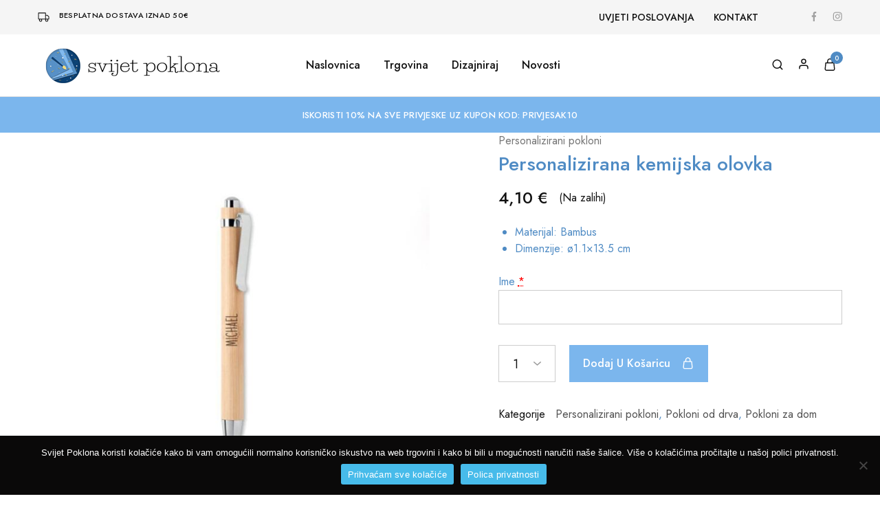

--- FILE ---
content_type: text/html; charset=UTF-8
request_url: https://www.svijetpoklona.hr/proizvod/personalizirana-kemijska-olovka/
body_size: 20479
content:
<!doctype html><html lang=hr><head><style>img.lazy{min-height:1px}</style><link href=https://www.svijetpoklona.hr/wp-content/plugins/w3-total-cache/pub/js/lazyload.min.js as=script><meta charset="UTF-8"><meta name="viewport" content="width=device-width, initial-scale=1"><link rel=profile href=https://gmpg.org/xfn/11><meta name='robots' content='index, follow, max-image-preview:large, max-snippet:-1, max-video-preview:-1'><title>Personalizirana kemijska olovka - Svijet Poklona</title><link rel=canonical href=https://www.svijetpoklona.hr/proizvod/personalizirana-kemijska-olovka/ ><meta property="og:locale" content="hr_HR"><meta property="og:type" content="article"><meta property="og:title" content="Personalizirana kemijska olovka - Svijet Poklona"><meta property="og:description" content="Materijal: Bambus  Dimenzije: ø1.1×13.5 cm"><meta property="og:url" content="https://www.svijetpoklona.hr/proizvod/personalizirana-kemijska-olovka/"><meta property="og:site_name" content="Svijet Poklona"><meta property="article:modified_time" content="2024-01-22T17:58:37+00:00"><meta name="twitter:card" content="summary_large_image"> <script type=application/ld+json class=yoast-schema-graph>{"@context":"https://schema.org","@graph":[{"@type":"WebPage","@id":"https://www.svijetpoklona.hr/proizvod/personalizirana-kemijska-olovka/","url":"https://www.svijetpoklona.hr/proizvod/personalizirana-kemijska-olovka/","name":"Personalizirana kemijska olovka - Svijet Poklona","isPartOf":{"@id":"https://www.svijetpoklona.hr/#website"},"primaryImageOfPage":{"@id":"https://www.svijetpoklona.hr/proizvod/personalizirana-kemijska-olovka/#primaryimage"},"image":{"@id":"https://www.svijetpoklona.hr/proizvod/personalizirana-kemijska-olovka/#primaryimage"},"thumbnailUrl":"https://www.svijetpoklona.hr/wp-content/uploads/2024/01/Personalized-Ballpoint-Pen.jpg","datePublished":"2024-01-22T17:57:53+00:00","dateModified":"2024-01-22T17:58:37+00:00","breadcrumb":{"@id":"https://www.svijetpoklona.hr/proizvod/personalizirana-kemijska-olovka/#breadcrumb"},"inLanguage":"hr","potentialAction":[{"@type":"ReadAction","target":["https://www.svijetpoklona.hr/proizvod/personalizirana-kemijska-olovka/"]}]},{"@type":"ImageObject","inLanguage":"hr","@id":"https://www.svijetpoklona.hr/proizvod/personalizirana-kemijska-olovka/#primaryimage","url":"https://www.svijetpoklona.hr/wp-content/uploads/2024/01/Personalized-Ballpoint-Pen.jpg","contentUrl":"https://www.svijetpoklona.hr/wp-content/uploads/2024/01/Personalized-Ballpoint-Pen.jpg","width":700,"height":700},{"@type":"BreadcrumbList","@id":"https://www.svijetpoklona.hr/proizvod/personalizirana-kemijska-olovka/#breadcrumb","itemListElement":[{"@type":"ListItem","position":1,"name":"Trgovina","item":"https://www.svijetpoklona.hr/trgovina/"},{"@type":"ListItem","position":2,"name":"Personalizirana kemijska olovka"}]},{"@type":"WebSite","@id":"https://www.svijetpoklona.hr/#website","url":"https://www.svijetpoklona.hr/","name":"Svijet Poklona","description":"","potentialAction":[{"@type":"SearchAction","target":{"@type":"EntryPoint","urlTemplate":"https://www.svijetpoklona.hr/?s={search_term_string}"},"query-input":{"@type":"PropertyValueSpecification","valueRequired":true,"valueName":"search_term_string"}}],"inLanguage":"hr"}]}</script> <link rel=alternate title="oEmbed (JSON)" type=application/json+oembed href="https://www.svijetpoklona.hr/wp-json/oembed/1.0/embed?url=https%3A%2F%2Fwww.svijetpoklona.hr%2Fproizvod%2Fpersonalizirana-kemijska-olovka%2F"><link rel=alternate title="oEmbed (XML)" type=text/xml+oembed href="https://www.svijetpoklona.hr/wp-json/oembed/1.0/embed?url=https%3A%2F%2Fwww.svijetpoklona.hr%2Fproizvod%2Fpersonalizirana-kemijska-olovka%2F&#038;format=xml"><style id=wp-img-auto-sizes-contain-inline-css>img:is([sizes=auto i],[sizes^="auto," i]){contain-intrinsic-size:3000px 1500px}</style><link rel=stylesheet href=https://www.svijetpoklona.hr/wp-content/cache/minify/a5ff7.css media=all><style id=wp-block-library-theme-inline-css>.wp-block-audio :where(figcaption){color:#555;font-size:13px;text-align:center}.is-dark-theme .wp-block-audio :where(figcaption){color:#ffffffa6}.wp-block-audio{margin:0 0 1em}.wp-block-code{border:1px solid #ccc;border-radius:4px;font-family:Menlo,Consolas,monaco,monospace;padding:.8em 1em}.wp-block-embed :where(figcaption){color:#555;font-size:13px;text-align:center}.is-dark-theme .wp-block-embed :where(figcaption){color:#ffffffa6}.wp-block-embed{margin:0 0 1em}.blocks-gallery-caption{color:#555;font-size:13px;text-align:center}.is-dark-theme .blocks-gallery-caption{color:#ffffffa6}:root :where(.wp-block-image figcaption){color:#555;font-size:13px;text-align:center}.is-dark-theme :root :where(.wp-block-image figcaption){color:#ffffffa6}.wp-block-image{margin:0 0 1em}.wp-block-pullquote{border-bottom:4px solid;border-top:4px solid;color:currentColor;margin-bottom:1.75em}.wp-block-pullquote :where(cite),.wp-block-pullquote :where(footer),.wp-block-pullquote__citation{color:currentColor;font-size:.8125em;font-style:normal;text-transform:uppercase}.wp-block-quote{border-left:.25em solid;margin:0 0 1.75em;padding-left:1em}.wp-block-quote cite,.wp-block-quote footer{color:currentColor;font-size:.8125em;font-style:normal;position:relative}.wp-block-quote:where(.has-text-align-right){border-left:none;border-right:.25em solid;padding-left:0;padding-right:1em}.wp-block-quote:where(.has-text-align-center){border:none;padding-left:0}.wp-block-quote.is-large,.wp-block-quote.is-style-large,.wp-block-quote:where(.is-style-plain){border:none}.wp-block-search .wp-block-search__label{font-weight:700}.wp-block-search__button{border:1px solid #ccc;padding:.375em .625em}:where(.wp-block-group.has-background){padding:1.25em 2.375em}.wp-block-separator.has-css-opacity{opacity:.4}.wp-block-separator{border:none;border-bottom:2px solid;margin-left:auto;margin-right:auto}.wp-block-separator.has-alpha-channel-opacity{opacity:1}.wp-block-separator:not(.is-style-wide):not(.is-style-dots){width:100px}.wp-block-separator.has-background:not(.is-style-dots){border-bottom:none;height:1px}.wp-block-separator.has-background:not(.is-style-wide):not(.is-style-dots){height:2px}.wp-block-table{margin:0 0 1em}.wp-block-table td,.wp-block-table th{word-break:normal}.wp-block-table :where(figcaption){color:#555;font-size:13px;text-align:center}.is-dark-theme .wp-block-table :where(figcaption){color:#ffffffa6}.wp-block-video :where(figcaption){color:#555;font-size:13px;text-align:center}.is-dark-theme .wp-block-video :where(figcaption){color:#ffffffa6}.wp-block-video{margin:0 0 1em}:root :where(.wp-block-template-part.has-background){margin-bottom:0;margin-top:0;padding:1.25em 2.375em}</style><style id=classic-theme-styles-inline-css>.wp-block-button__link{color:#fff;background-color:#32373c;border-radius:9999px;box-shadow:none;text-decoration:none;padding:calc(.667em + 2px) calc(1.333em + 2px);font-size:1.125em}.wp-block-file__button{background:#32373c;color:#fff;text-decoration:none}</style><link rel=stylesheet href=https://www.svijetpoklona.hr/wp-content/cache/minify/966a7.css media=all><style id=global-styles-inline-css>/*<![CDATA[*/:root{--wp--preset--aspect-ratio--square:1;--wp--preset--aspect-ratio--4-3:4/3;--wp--preset--aspect-ratio--3-4:3/4;--wp--preset--aspect-ratio--3-2:3/2;--wp--preset--aspect-ratio--2-3:2/3;--wp--preset--aspect-ratio--16-9:16/9;--wp--preset--aspect-ratio--9-16:9/16;--wp--preset--color--black:#000;--wp--preset--color--cyan-bluish-gray:#abb8c3;--wp--preset--color--white:#fff;--wp--preset--color--pale-pink:#f78da7;--wp--preset--color--vivid-red:#cf2e2e;--wp--preset--color--luminous-vivid-orange:#ff6900;--wp--preset--color--luminous-vivid-amber:#fcb900;--wp--preset--color--light-green-cyan:#7bdcb5;--wp--preset--color--vivid-green-cyan:#00d084;--wp--preset--color--pale-cyan-blue:#8ed1fc;--wp--preset--color--vivid-cyan-blue:#0693e3;--wp--preset--color--vivid-purple:#9b51e0;--wp--preset--gradient--vivid-cyan-blue-to-vivid-purple:linear-gradient(135deg,rgb(6,147,227) 0%,rgb(155,81,224) 100%);--wp--preset--gradient--light-green-cyan-to-vivid-green-cyan:linear-gradient(135deg,rgb(122,220,180) 0%,rgb(0,208,130) 100%);--wp--preset--gradient--luminous-vivid-amber-to-luminous-vivid-orange:linear-gradient(135deg,rgb(252,185,0) 0%,rgb(255,105,0) 100%);--wp--preset--gradient--luminous-vivid-orange-to-vivid-red:linear-gradient(135deg,rgb(255,105,0) 0%,rgb(207,46,46) 100%);--wp--preset--gradient--very-light-gray-to-cyan-bluish-gray:linear-gradient(135deg,rgb(238,238,238) 0%,rgb(169,184,195) 100%);--wp--preset--gradient--cool-to-warm-spectrum:linear-gradient(135deg,rgb(74,234,220) 0%,rgb(151,120,209) 20%,rgb(207,42,186) 40%,rgb(238,44,130) 60%,rgb(251,105,98) 80%,rgb(254,248,76) 100%);--wp--preset--gradient--blush-light-purple:linear-gradient(135deg,rgb(255,206,236) 0%,rgb(152,150,240) 100%);--wp--preset--gradient--blush-bordeaux:linear-gradient(135deg,rgb(254,205,165) 0%,rgb(254,45,45) 50%,rgb(107,0,62) 100%);--wp--preset--gradient--luminous-dusk:linear-gradient(135deg,rgb(255,203,112) 0%,rgb(199,81,192) 50%,rgb(65,88,208) 100%);--wp--preset--gradient--pale-ocean:linear-gradient(135deg,rgb(255,245,203) 0%,rgb(182,227,212) 50%,rgb(51,167,181) 100%);--wp--preset--gradient--electric-grass:linear-gradient(135deg,rgb(202,248,128) 0%,rgb(113,206,126) 100%);--wp--preset--gradient--midnight:linear-gradient(135deg,rgb(2,3,129) 0%,rgb(40,116,252) 100%);--wp--preset--font-size--small:13px;--wp--preset--font-size--medium:20px;--wp--preset--font-size--large:36px;--wp--preset--font-size--x-large:42px;--wp--preset--spacing--20:0.44rem;--wp--preset--spacing--30:0.67rem;--wp--preset--spacing--40:1rem;--wp--preset--spacing--50:1.5rem;--wp--preset--spacing--60:2.25rem;--wp--preset--spacing--70:3.38rem;--wp--preset--spacing--80:5.06rem;--wp--preset--shadow--natural:6px 6px 9px rgba(0, 0, 0, 0.2);--wp--preset--shadow--deep:12px 12px 50px rgba(0, 0, 0, 0.4);--wp--preset--shadow--sharp:6px 6px 0px rgba(0, 0, 0, 0.2);--wp--preset--shadow--outlined:6px 6px 0px -3px rgb(255, 255, 255), 6px 6px rgb(0, 0, 0);--wp--preset--shadow--crisp:6px 6px 0px rgb(0, 0, 0)}:where(.is-layout-flex){gap:0.5em}:where(.is-layout-grid){gap:0.5em}body .is-layout-flex{display:flex}.is-layout-flex{flex-wrap:wrap;align-items:center}.is-layout-flex>:is(*,div){margin:0}body .is-layout-grid{display:grid}.is-layout-grid>:is(*,div){margin:0}:where(.wp-block-columns.is-layout-flex){gap:2em}:where(.wp-block-columns.is-layout-grid){gap:2em}:where(.wp-block-post-template.is-layout-flex){gap:1.25em}:where(.wp-block-post-template.is-layout-grid){gap:1.25em}.has-black-color{color:var(--wp--preset--color--black) !important}.has-cyan-bluish-gray-color{color:var(--wp--preset--color--cyan-bluish-gray) !important}.has-white-color{color:var(--wp--preset--color--white) !important}.has-pale-pink-color{color:var(--wp--preset--color--pale-pink) !important}.has-vivid-red-color{color:var(--wp--preset--color--vivid-red) !important}.has-luminous-vivid-orange-color{color:var(--wp--preset--color--luminous-vivid-orange) !important}.has-luminous-vivid-amber-color{color:var(--wp--preset--color--luminous-vivid-amber) !important}.has-light-green-cyan-color{color:var(--wp--preset--color--light-green-cyan) !important}.has-vivid-green-cyan-color{color:var(--wp--preset--color--vivid-green-cyan) !important}.has-pale-cyan-blue-color{color:var(--wp--preset--color--pale-cyan-blue) !important}.has-vivid-cyan-blue-color{color:var(--wp--preset--color--vivid-cyan-blue) !important}.has-vivid-purple-color{color:var(--wp--preset--color--vivid-purple) !important}.has-black-background-color{background-color:var(--wp--preset--color--black) !important}.has-cyan-bluish-gray-background-color{background-color:var(--wp--preset--color--cyan-bluish-gray) !important}.has-white-background-color{background-color:var(--wp--preset--color--white) !important}.has-pale-pink-background-color{background-color:var(--wp--preset--color--pale-pink) !important}.has-vivid-red-background-color{background-color:var(--wp--preset--color--vivid-red) !important}.has-luminous-vivid-orange-background-color{background-color:var(--wp--preset--color--luminous-vivid-orange) !important}.has-luminous-vivid-amber-background-color{background-color:var(--wp--preset--color--luminous-vivid-amber) !important}.has-light-green-cyan-background-color{background-color:var(--wp--preset--color--light-green-cyan) !important}.has-vivid-green-cyan-background-color{background-color:var(--wp--preset--color--vivid-green-cyan) !important}.has-pale-cyan-blue-background-color{background-color:var(--wp--preset--color--pale-cyan-blue) !important}.has-vivid-cyan-blue-background-color{background-color:var(--wp--preset--color--vivid-cyan-blue) !important}.has-vivid-purple-background-color{background-color:var(--wp--preset--color--vivid-purple) !important}.has-black-border-color{border-color:var(--wp--preset--color--black) !important}.has-cyan-bluish-gray-border-color{border-color:var(--wp--preset--color--cyan-bluish-gray) !important}.has-white-border-color{border-color:var(--wp--preset--color--white) !important}.has-pale-pink-border-color{border-color:var(--wp--preset--color--pale-pink) !important}.has-vivid-red-border-color{border-color:var(--wp--preset--color--vivid-red) !important}.has-luminous-vivid-orange-border-color{border-color:var(--wp--preset--color--luminous-vivid-orange) !important}.has-luminous-vivid-amber-border-color{border-color:var(--wp--preset--color--luminous-vivid-amber) !important}.has-light-green-cyan-border-color{border-color:var(--wp--preset--color--light-green-cyan) !important}.has-vivid-green-cyan-border-color{border-color:var(--wp--preset--color--vivid-green-cyan) !important}.has-pale-cyan-blue-border-color{border-color:var(--wp--preset--color--pale-cyan-blue) !important}.has-vivid-cyan-blue-border-color{border-color:var(--wp--preset--color--vivid-cyan-blue) !important}.has-vivid-purple-border-color{border-color:var(--wp--preset--color--vivid-purple) !important}.has-vivid-cyan-blue-to-vivid-purple-gradient-background{background:var(--wp--preset--gradient--vivid-cyan-blue-to-vivid-purple) !important}.has-light-green-cyan-to-vivid-green-cyan-gradient-background{background:var(--wp--preset--gradient--light-green-cyan-to-vivid-green-cyan) !important}.has-luminous-vivid-amber-to-luminous-vivid-orange-gradient-background{background:var(--wp--preset--gradient--luminous-vivid-amber-to-luminous-vivid-orange) !important}.has-luminous-vivid-orange-to-vivid-red-gradient-background{background:var(--wp--preset--gradient--luminous-vivid-orange-to-vivid-red) !important}.has-very-light-gray-to-cyan-bluish-gray-gradient-background{background:var(--wp--preset--gradient--very-light-gray-to-cyan-bluish-gray) !important}.has-cool-to-warm-spectrum-gradient-background{background:var(--wp--preset--gradient--cool-to-warm-spectrum) !important}.has-blush-light-purple-gradient-background{background:var(--wp--preset--gradient--blush-light-purple) !important}.has-blush-bordeaux-gradient-background{background:var(--wp--preset--gradient--blush-bordeaux) !important}.has-luminous-dusk-gradient-background{background:var(--wp--preset--gradient--luminous-dusk) !important}.has-pale-ocean-gradient-background{background:var(--wp--preset--gradient--pale-ocean) !important}.has-electric-grass-gradient-background{background:var(--wp--preset--gradient--electric-grass) !important}.has-midnight-gradient-background{background:var(--wp--preset--gradient--midnight) !important}.has-small-font-size{font-size:var(--wp--preset--font-size--small) !important}.has-medium-font-size{font-size:var(--wp--preset--font-size--medium) !important}.has-large-font-size{font-size:var(--wp--preset--font-size--large) !important}.has-x-large-font-size{font-size:var(--wp--preset--font-size--x-large) !important}:where(.wp-block-post-template.is-layout-flex){gap:1.25em}:where(.wp-block-post-template.is-layout-grid){gap:1.25em}:where(.wp-block-term-template.is-layout-flex){gap:1.25em}:where(.wp-block-term-template.is-layout-grid){gap:1.25em}:where(.wp-block-columns.is-layout-flex){gap:2em}:where(.wp-block-columns.is-layout-grid){gap:2em}:root :where(.wp-block-pullquote){font-size:1.5em;line-height:1.6}/*]]>*/</style><link rel=stylesheet href=https://www.svijetpoklona.hr/wp-content/cache/minify/7d0a7.css media=all><style id=woocommerce-inline-inline-css>.woocommerce form .form-row .required{visibility:visible}</style><link rel=stylesheet href=https://www.svijetpoklona.hr/wp-content/cache/minify/3811e.css media=all><link rel=stylesheet id=razzi-fonts-css href='https://fonts.googleapis.com/css?family=Jost%3A200%2C300%2C400%2C500%2C600%2C700%2C800&#038;subset=latin%2Clatin-ext&#038;ver=20200928' type=text/css media=all><link rel=stylesheet href=https://www.svijetpoklona.hr/wp-content/cache/minify/00bac.css media=all><style id=razzi-inline-css>/*<![CDATA[*/.topbar{height:50px}.header-sticky .site-header.minimized .header-main{height:70px}@media (min-width: 767px){#campaign-bar{height:52px}}.header-sticky.woocommerce-cart .cart-collaterals{top:120px}.header-sticky.woocommerce-cart.admin-bar .cart-collaterals{top:152px}.header-sticky.single-product div.product.layout-v5 .entry-summary{top:100px}.header-sticky.single-product.admin-bar div.product.layout-v5 .entry-summary{top:132px}.razzi-boxed-layout{}#page-header .page-header__title.custom-spacing{padding-top:50px}#page-header .page-header__title.custom-spacing{padding-bottom:50px}.site-footer{background-image:url(https://www.svijetpoklona.hr/wp-content/uploads/2023/04/footer-svijetpoklona.jpg)}.footer-newsletter{--rz-footer-newsletter-top-spacing:110px}.footer-newsletter{--rz-footer-newsletter-bottom-spacing:41px}.footer-extra{--rz-footer-extra-top-spacing:105px}.footer-extra{--rz-footer-extra-bottom-spacing:112px}.footer-widgets{--rz-footer-widget-top-spacing:64px}.footer-widgets{--rz-footer-widget-bottom-spacing:64px}.footer-main{--rz-footer-main-top-spacing:22px}.footer-main{--rz-footer-main-bottom-spacing:22px}body{--rz-color-primary:#4f8bc4;--rz-color-hover-primary:#4f8bc4;--rz-background-color-primary:#4f8bc4;--rz-border-color-primary:#4f8bc4}body, body .hotspot-modal,button,input,select,optgroup,textarea{color:#4f8bc4}h1,.h1{color:#4f8bc4}h2,.h2{color:#4f8bc4}h3,.h3{color:#4f8bc4}h4,.h4{color:#4f8bc4}.blog .page-header__title{color:#4f8bc4}@media (max-width: 767px){}/*]]>*/</style><link rel=stylesheet href=https://www.svijetpoklona.hr/wp-content/cache/minify/29ac1.css media=all><style id=razzi-woocommerce-style-inline-css>/*<![CDATA[*/.razzi-catalog-page .catalog-page-header--layout-1 .page-header__title{padding-top:92px}.razzi-catalog-page .catalog-page-header--layout-2{padding-top:92px}.razzi-catalog-page .catalog-page-header--layout-1 .page-header__title{padding-bottom:92px}.razzi-catalog-page .catalog-page-header--layout-2{padding-bottom:92px}/*]]>*/</style><link rel=stylesheet id=elementor-gf-roboto-css href='https://fonts.googleapis.com/css?family=Roboto:100,100italic,200,200italic,300,300italic,400,400italic,500,500italic,600,600italic,700,700italic,800,800italic,900,900italic&#038;display=auto' type=text/css media=all><link rel=stylesheet id=elementor-gf-robotoslab-css href='https://fonts.googleapis.com/css?family=Roboto+Slab:100,100italic,200,200italic,300,300italic,400,400italic,500,500italic,600,600italic,700,700italic,800,800italic,900,900italic&#038;display=auto' type=text/css media=all> <script type=text/template id=tmpl-variation-template>
	<div class=woocommerce-variation-description>{{{ data.variation.variation_description }}}</div>
	<div class=woocommerce-variation-price>{{{ data.variation.price_html }}}</div>
	<div class=woocommerce-variation-availability>{{{ data.variation.availability_html }}}</div>
</script> <script type=text/template id=tmpl-unavailable-variation-template>
	<p role=alert>Oprostite ali ovaj proizvod nije dostupan. Molimo izaberite drugu kombinaciju.</p>
</script> <script src=https://www.svijetpoklona.hr/wp-content/cache/minify/d52ed.js></script> <script id=wc-single-product-js-extra>var wc_single_product_params={"i18n_required_rating_text":"Molimo odaberite svoju ocjenu","i18n_rating_options":["1 od 5 zvjezdica","2 od 5 zvjezdica","3 od 5 zvjezdica","4 od 5 zvjezdica","5 od 5 zvjezdica"],"i18n_product_gallery_trigger_text":"Prikaz galerije slika preko cijelog zaslona","review_rating_required":"yes","flexslider":{"rtl":false,"animation":"slide","smoothHeight":true,"directionNav":false,"controlNav":"thumbnails","slideshow":false,"animationSpeed":500,"animationLoop":false,"allowOneSlide":false},"zoom_enabled":"1","zoom_options":[],"photoswipe_enabled":"1","photoswipe_options":{"shareEl":false,"closeOnScroll":false,"history":false,"hideAnimationDuration":0,"showAnimationDuration":0},"flexslider_enabled":"1"};</script> <script id=woocommerce-js-extra>var woocommerce_params={"ajax_url":"/wp-admin/admin-ajax.php","wc_ajax_url":"/?wc-ajax=%%endpoint%%","i18n_password_show":"Prika\u017ei lozinku","i18n_password_hide":"Sakrij lozinku"};</script> <script src=https://www.svijetpoklona.hr/wp-content/cache/minify/ba841.js></script> <script id=wp-util-js-extra>var _wpUtilSettings={"ajax":{"url":"/wp-admin/admin-ajax.php"}};</script> <script src=https://www.svijetpoklona.hr/wp-content/cache/minify/a92d0.js></script> <script id=wc-add-to-cart-variation-js-extra>var wc_add_to_cart_variation_params={"wc_ajax_url":"/?wc-ajax=%%endpoint%%","i18n_no_matching_variations_text":"Oprostite, nema proizvoda koji zadovoljavaju va\u0161u selekciju. Molimo probajte sa drugom kombinacijom.","i18n_make_a_selection_text":"Izaberite opcije proizvoda prije dodavanja u ko\u0161aricu","i18n_unavailable_text":"Oprostite ali ovaj proizvod nije dostupan. Molimo izaberite drugu kombinaciju.","i18n_reset_alert_text":"Va\u0161 odabir je ponovno pokrenut. Odaberite neke opcije proizvoda prije dodavanja ovog proizvoda u ko\u0161aricu."};</script> <script src=https://www.svijetpoklona.hr/wp-content/cache/minify/bd073.js defer></script> <link rel=https://api.w.org/ href=https://www.svijetpoklona.hr/wp-json/ ><link rel=alternate title=JSON type=application/json href=https://www.svijetpoklona.hr/wp-json/wp/v2/product/15007><link rel=EditURI type=application/rsd+xml title=RSD href=https://www.svijetpoklona.hr/xmlrpc.php?rsd><meta name="generator" content="WordPress 6.9"><meta name="generator" content="WooCommerce 10.4.3"><link rel=shortlink href='https://www.svijetpoklona.hr/?p=15007'> <style>.breadcrumb_last{display:none}.table.wccpf_fields_table{width:100%;margin:0px;border-spacing:0;border:none}.table,th,td{border:none}</style>  <script async src="https://www.googletagmanager.com/gtag/js?id=G-FGQ0YVB456"></script> <script>window.dataLayer=window.dataLayer||[];function gtag(){dataLayer.push(arguments);}
gtag('js',new Date());gtag('config','G-FGQ0YVB456');</script>  <script>(function(w,d,s,l,i){w[l]=w[l]||[];w[l].push({'gtm.start':new Date().getTime(),event:'gtm.js'});var f=d.getElementsByTagName(s)[0],j=d.createElement(s),dl=l!='dataLayer'?'&l='+l:'';j.async=true;j.src='https://www.googletagmanager.com/gtm.js?id='+i+dl;f.parentNode.insertBefore(j,f);})(window,document,'script','dataLayer','GTM-NZV5WDH');</script>  <noscript><style>.woocommerce-product-gallery{opacity:1 !important}</style></noscript><meta name="generator" content="Elementor 3.34.2; features: additional_custom_breakpoints; settings: css_print_method-external, google_font-enabled, font_display-auto"><style>.recentcomments a{display:inline !important;padding:0 !important;margin:0 !important}</style><style>.e-con.e-parent:nth-of-type(n+4):not(.e-lazyloaded):not(.e-no-lazyload), .e-con.e-parent:nth-of-type(n+4):not(.e-lazyloaded):not(.e-no-lazyload) *{background-image:none !important}@media screen and (max-height: 1024px){.e-con.e-parent:nth-of-type(n+3):not(.e-lazyloaded):not(.e-no-lazyload), .e-con.e-parent:nth-of-type(n+3):not(.e-lazyloaded):not(.e-no-lazyload) *{background-image:none !important}}@media screen and (max-height: 640px){.e-con.e-parent:nth-of-type(n+2):not(.e-lazyloaded):not(.e-no-lazyload), .e-con.e-parent:nth-of-type(n+2):not(.e-lazyloaded):not(.e-no-lazyload) *{background-image:none !important}}</style><link rel=icon href=https://www.svijetpoklona.hr/wp-content/uploads/2023/04/cropped-SiteIcons-32x32.png sizes=32x32><link rel=icon href=https://www.svijetpoklona.hr/wp-content/uploads/2023/04/cropped-SiteIcons-192x192.png sizes=192x192><link rel=apple-touch-icon href=https://www.svijetpoklona.hr/wp-content/uploads/2023/04/cropped-SiteIcons-180x180.png><meta name="msapplication-TileImage" content="https://www.svijetpoklona.hr/wp-content/uploads/2023/04/cropped-SiteIcons-270x270.png"><style id=wp-custom-css>.main-navigation li.menu-item-6379 .menu-item-mega:nth-child(2)>.dropdown-toggle{opacity:0}.header-cart{display:none}</style><style id=kirki-inline-styles></style><style id=c4wp-checkout-css>.woocommerce-checkout .c4wp_captcha_field{margin-bottom:10px;margin-top:15px;position:relative;display:inline-block}</style><style id=c4wp-v3-lp-form-css>.login #login, .login #lostpasswordform{min-width:350px !important}.wpforms-field-c4wp iframe{width:100% !important}</style></head><body class="wp-singular product-template-default single single-product postid-15007 wp-embed-responsive wp-theme-razzi theme-razzi cookies-not-set woocommerce woocommerce-page woocommerce-no-js woocommerce-active full-content header-default header-v1 header-sticky elementor-default elementor-kit-14"><noscript><iframe src="https://www.googletagmanager.com/ns.html?id=GTM-NZV5WDH" height=0 width=0 style=display:none;visibility:hidden></iframe></noscript><div id=page class=site><div id=topbar class="topbar hidden-xs hidden-sm"><div class="razzi-container-fluid container"><div class="topbar-items topbar-left-items"><div class=razzi-topbar__text><span class=razzi-svg-icon><svg width=17 height=14 viewBox="0 0 17 14" xmlns=http://www.w3.org/2000/svg> <path d="M11.2273 9.66667V1H1V9.66667H11.2273ZM11.2273 9.66667H16V6.33333L13.9545 4.33333H11.2273V9.66667ZM5.77273 11.3333C5.77273 12.2538 5.00958 13 4.06818 13C3.12679 13 2.36364 12.2538 2.36364 11.3333C2.36364 10.4129 3.12679 9.66667 4.06818 9.66667C5.00958 9.66667 5.77273 10.4129 5.77273 11.3333ZM14.6364 11.3333C14.6364 12.2538 13.8732 13 12.9318 13C11.9904 13 11.2273 12.2538 11.2273 11.3333C11.2273 10.4129 11.9904 9.66667 12.9318 9.66667C13.8732 9.66667 14.6364 10.4129 14.6364 11.3333Z" fill=none stroke=currentColor stroke-width=1.1 stroke-linecap=round stroke-linejoin=round></path> </svg></span><p>Besplatna dostava iznad 50€</p></div></div><div class="topbar-items topbar-right-items"><nav id=topbar-menu class=menu-topbar-menu-container><ul id=menu-topbar-menu class="nav-menu topbar-menu menu"><li id=menu-item-11478 class="menu-item menu-item-type-custom menu-item-object-custom menu-item-11478"><a href=https://www.svijetpoklona.hr/uvjeti-poslovanja/ >UVJETI POSLOVANJA</a></li> <li id=menu-item-11479 class="menu-item menu-item-type-custom menu-item-object-custom menu-item-11479"><a href=https://www.svijetpoklona.hr/kontakt/ >KONTAKT</a></li></ul></nav><div class="socials-menu "><ul id=socials-menu class=menu><li class="menu-item menu-item-type-custom menu-item-object-custom menu-item-11473"><a href=https://www.facebook.com/svijetpoklona.hr/ ><span class="razzi-svg-icon "><svg aria-hidden=true role=img focusable=false width=24 height=24 viewBox="0 0 7 12" fill=currentColor xmlns=http://www.w3.org/2000/svg><path d="M5.27972 1.99219H6.30215V0.084375C6.12609 0.0585937 5.51942 0 4.81306 0C3.33882 0 2.32912 0.99375 2.32912 2.81953V4.5H0.702148V6.63281H2.32912V12H4.32306V6.63281H5.88427L6.13245 4.5H4.32306V3.03047C4.32306 2.41406 4.47791 1.99219 5.27972 1.99219Z"/></svg></span><span>Facebook</span></a></li> <li class="menu-item menu-item-type-custom menu-item-object-custom menu-item-11475"><a href=https://www.instagram.com/svijetpoklona.hr/ ><span class="razzi-svg-icon "><svg aria-hidden=true role=img focusable=false width=24 height=24 fill=currentColor viewBox="0 0 13 12" xmlns=http://www.w3.org/2000/svg><path d="M6.70482 2.89996C5.00125 2.89996 3.62714 4.26262 3.62714 5.95199C3.62714 7.64137 5.00125 9.00402 6.70482 9.00402C8.40839 9.00402 9.7825 7.64137 9.7825 5.95199C9.7825 4.26262 8.40839 2.89996 6.70482 2.89996ZM6.70482 7.93621C5.60393 7.93621 4.70393 7.04637 4.70393 5.95199C4.70393 4.85762 5.60125 3.96777 6.70482 3.96777C7.80839 3.96777 8.70571 4.85762 8.70571 5.95199C8.70571 7.04637 7.80571 7.93621 6.70482 7.93621ZM10.6263 2.77512C10.6263 3.1709 10.3048 3.48699 9.90839 3.48699C9.50929 3.48699 9.19054 3.16824 9.19054 2.77512C9.19054 2.38199 9.51196 2.06324 9.90839 2.06324C10.3048 2.06324 10.6263 2.38199 10.6263 2.77512ZM12.6646 3.49762C12.6191 2.54402 12.3995 1.69934 11.695 1.0034C10.9932 0.307461 10.1414 0.0896484 9.17982 0.0418359C8.18875 -0.0139453 5.21821 -0.0139453 4.22714 0.0418359C3.26821 0.0869922 2.41643 0.304805 1.71196 1.00074C1.0075 1.69668 0.790536 2.54137 0.742322 3.49496C0.686072 4.47777 0.686072 7.42355 0.742322 8.40637C0.787857 9.35996 1.0075 10.2046 1.71196 10.9006C2.41643 11.5965 3.26554 11.8143 4.22714 11.8621C5.21821 11.9179 8.18875 11.9179 9.17982 11.8621C10.1414 11.817 10.9932 11.5992 11.695 10.9006C12.3968 10.2046 12.6164 9.35996 12.6646 8.40637C12.7209 7.42355 12.7209 4.48043 12.6646 3.49762ZM11.3843 9.4609C11.1754 9.98152 10.7709 10.3826 10.2432 10.5925C9.45304 10.9032 7.57804 10.8315 6.70482 10.8315C5.83161 10.8315 3.95393 10.9006 3.16643 10.5925C2.64143 10.3853 2.23696 9.98418 2.02536 9.4609C1.71196 8.67731 1.78429 6.81793 1.78429 5.95199C1.78429 5.08606 1.71464 3.22402 2.02536 2.44309C2.23429 1.92246 2.63875 1.52137 3.16643 1.31152C3.95661 1.00074 5.83161 1.07246 6.70482 1.07246C7.57804 1.07246 9.45572 1.0034 10.2432 1.31152C10.7682 1.51871 11.1727 1.9198 11.3843 2.44309C11.6977 3.22668 11.6254 5.08606 11.6254 5.95199C11.6254 6.81793 11.6977 8.67996 11.3843 9.4609Z"/></svg></span><span>Instagram</span></a></li></ul></div></div></div></div><div id=site-header-minimized></div><header id=site-header class="site-header header-bottom-no-sticky site-header__border"><div class="header-main header-contents hidden-xs hidden-sm has-center menu-center" ><div class="razzi-header-container container"><div class="header-left-items header-items "><div class=site-branding> <a href=https://www.svijetpoklona.hr/ class="logo "> <img src="data:image/svg+xml,%3Csvg%20xmlns='http://www.w3.org/2000/svg'%20viewBox='0%200%201%201'%3E%3C/svg%3E" data-src=https://www.svijetpoklona.hr/wp-content/uploads/2023/04/logo-svijetpoklona-hr.png alt="Svijet Poklona" class="logo-dark lazy"> </a><p class=site-title> <a href=https://www.svijetpoklona.hr/ rel=home>Svijet Poklona</a></p></div></div><div class="header-center-items header-items  has-menu"><nav id=primary-menu class="main-navigation primary-navigation"><ul id=menu-primary-menu class="nav-menu click-icon has-arrow"><li class="menu-item menu-item-type-custom menu-item-object-custom menu-item-12257"><a href=/ >Naslovnica</a></li> <li class="menu-item menu-item-type-custom menu-item-object-custom menu-item-has-children menu-item-11598 dropdown is-mega-menu has-width align-center"><a href=/trgovina/ class=dropdown-toggle role=button data-toggle=dropdown aria-haspopup=true aria-expanded=false>Trgovina</a><ul style="; width:650px" class=dropdown-submenu> <li class="mega-menu-content row-flex"><div class="menu-item-mega mr-col col-flex col-flex-md-4"> <a class=dropdown-toggle role=button data-toggle=dropdown aria-haspopup=true aria-expanded=false>Kategorija</a><ul class="sub-menu check"> <li class="menu-item menu-item-type-custom menu-item-object-custom menu-item-13275"><a href=https://www.svijetpoklona.hr/proizvod/kategorija/bozicni-pokloni/ >Božićni Pokloni</a></li> <li class="menu-item menu-item-type-custom menu-item-object-custom menu-item-12258"><a href=https://www.svijetpoklona.hr/proizvod/kategorija/personalizirani-pokloni/ >Personalizirani pokloni</a></li> <li class="menu-item menu-item-type-custom menu-item-object-custom menu-item-12265"><a href=https://www.svijetpoklona.hr/proizvod/kategorija/vjencanja-krstenja-useljenja/ >Vjenčanja, krštenja, useljenja</a></li> <li class="menu-item menu-item-type-custom menu-item-object-custom menu-item-12260"><a href=https://www.svijetpoklona.hr/proizvod/kategorija/pokloni-za-njega/ >Pokloni za njega</a></li> <li class="menu-item menu-item-type-custom menu-item-object-custom menu-item-12261"><a href=https://www.svijetpoklona.hr/proizvod/kategorija/pokloni-za-nju/ >Pokloni za nju</a></li> <li class="menu-item menu-item-type-custom menu-item-object-custom menu-item-12262"><a href=https://www.svijetpoklona.hr/proizvod/kategorija/pokloni-za-rodendan/ >Pokloni za rođendan</a></li> <li class="menu-item menu-item-type-custom menu-item-object-custom menu-item-12264"><a href=https://www.svijetpoklona.hr/proizvod/kategorija/unikatni-pokloni/ >Unikatni pokloni</a></li> <li class="menu-item menu-item-type-custom menu-item-object-custom menu-item-12263"><a href=https://www.svijetpoklona.hr/proizvod/kategorija/pokloni-za-zaljubljene/ >Pokloni za zaljubljene</a></li> <li class="menu-item menu-item-type-custom menu-item-object-custom menu-item-12259"><a href=https://www.svijetpoklona.hr/proizvod/kategorija/pokloni-za-djecu-i-bebe/ >Pokloni za djecu i bebe</a></li></ul></div><div class="menu-item-mega mr-col col-flex col-flex-md-4"> <a class=dropdown-toggle role=button data-toggle=dropdown aria-haspopup=true aria-expanded=false>Oznaka</a><ul class="sub-menu check"> <li class="menu-item menu-item-type-custom menu-item-object-custom menu-item-12267"><a href=https://www.svijetpoklona.hr/proizvod/tag-proizvoda/salice/ >Šalice</a></li> <li class="menu-item menu-item-type-custom menu-item-object-custom menu-item-12666"><a href=https://www.svijetpoklona.hr/proizvod/tag-proizvoda/jastuk/ >Jastuk</a></li> <li class="menu-item menu-item-type-custom menu-item-object-custom menu-item-12667"><a href=https://www.svijetpoklona.hr/proizvod/tag-proizvoda/privjesak/ >Privjesak</a></li> <li class="menu-item menu-item-type-custom menu-item-object-custom menu-item-12668"><a href=https://www.svijetpoklona.hr/proizvod/tag-proizvoda/plisana-igracka/ >Plišana igračka</a></li> <li class="menu-item menu-item-type-custom menu-item-object-custom menu-item-13042"><a href=https://www.svijetpoklona.hr/proizvod/tag-proizvoda/majice/ >Majice</a></li></ul></div></li></ul> </li> <li class="menu-item menu-item-type-custom menu-item-object-custom menu-item-12474"><a href=/dizajniraj/ >Dizajniraj</a></li> <li class="menu-item menu-item-type-custom menu-item-object-custom menu-item-12269"><a href=/novosti/ >Novosti</a></li></ul></nav></div><div class="header-right-items header-items "><div class="header-search ra-search-form search-type-icon"> <span class=search-icon data-toggle=modal data-target=search-modal> <span class="razzi-svg-icon "><svg aria-hidden=true role=img focusable=false xmlns=http://www.w3.org/2000/svg width=24 height=24 viewBox="0 0 24 24" fill=none stroke=currentColor stroke-width=2 stroke-linecap=round stroke-linejoin=round ><circle cx=11 cy=11 r=8></circle><line x1=21 y1=21 x2=16.65 y2=16.65></line></svg></span>		</span></div><div class=header-account> <a class=account-icon href=https://www.svijetpoklona.hr/moj-profil/ data-toggle=modal data-target=account-modal> <span class="razzi-svg-icon "><svg aria-hidden=true role=img focusable=false xmlns=http://www.w3.org/2000/svg width=24 height=24 viewBox="0 0 24 24" fill=none stroke=currentColor stroke-width=2 stroke-linecap=round stroke-linejoin=round><path d="M20 21v-2a4 4 0 0 0-4-4H8a4 4 0 0 0-4 4v2"></path><circle cx=12 cy=7 r=4></circle></svg></span>	</a></div><div class=header-cart> <a href=https://www.svijetpoklona.hr/kosarica/ data-toggle=modal data-target=cart-modal> <span class="razzi-svg-icon "><svg aria-hidden=true role=img focusable=false width=24 height=24 viewBox="0 0 24 24" xmlns=http://www.w3.org/2000/svg> <path d="M21.9353 20.0337L20.7493 8.51772C20.7003 8.0402 20.2981 7.67725 19.8181 7.67725H4.21338C3.73464 7.67725 3.33264 8.03898 3.28239 8.51523L2.06458 20.0368C1.96408 21.0424 2.29928 22.0529 2.98399 22.8097C3.66874 23.566 4.63999 24.0001 5.64897 24.0001H18.3827C19.387 24.0001 20.3492 23.5747 21.0214 22.8322C21.7031 22.081 22.0361 21.0623 21.9353 20.0337ZM19.6348 21.5748C19.3115 21.9312 18.8668 22.1275 18.3827 22.1275H5.6493C5.16836 22.1275 4.70303 21.9181 4.37252 21.553C4.042 21.1878 3.88005 20.7031 3.92749 20.2284L5.056 9.55014H18.9732L20.0724 20.2216C20.1223 20.7281 19.9666 21.2087 19.6348 21.5748Z" fill=currentColor></path> <path d="M12.1717 0C9.21181 0 6.80365 2.40811 6.80365 5.36803V8.6138H8.67622V5.36803C8.67622 3.44053 10.2442 1.87256 12.1717 1.87256C14.0992 1.87256 15.6674 3.44053 15.6674 5.36803V8.6138H17.5397V5.36803C17.5397 2.40811 15.1316 0 12.1717 0Z" fill=currentColor></path> </svg></span>		<span class="counter cart-counter">0</span> </a></div></div></div></div><div class="header-mobile  header-contents logo-default hidden-md hidden-lg"><div class=mobile-menu> <a href=# class="mobile-menu-toggle hamburger-menu" data-toggle=modal data-target=mobile-menu-modal> <span class="razzi-svg-icon "><svg aria-hidden=true role=img focusable=false width=24 height=18 viewBox="0 0 24 18" fill=currentColor xmlns=http://www.w3.org/2000/svg><path d="M24 0H0V2.10674H24V0Z"/><path d="M24 7.88215H0V9.98889H24V7.88215Z"/><path d="M24 15.8925H0V18H24V15.8925Z"/></svg></span>	</a></div><div class=site-branding> <a href=https://www.svijetpoklona.hr/ class="logo "> <img src="data:image/svg+xml,%3Csvg%20xmlns='http://www.w3.org/2000/svg'%20viewBox='0%200%201%201'%3E%3C/svg%3E" data-src=https://www.svijetpoklona.hr/wp-content/uploads/2023/04/logo-svijetpoklona-hr.png alt="Svijet Poklona" class="logo-dark lazy"> </a><p class=site-title> <a href=https://www.svijetpoklona.hr/ rel=home>Svijet Poklona</a></p></div><div class=mobile-header-icons><div class=mobile-search> <a href=# class=search-icon data-toggle=modal data-target=search-modal> <span class="razzi-svg-icon "><svg aria-hidden=true role=img focusable=false xmlns=http://www.w3.org/2000/svg width=24 height=24 viewBox="0 0 24 24" fill=none stroke=currentColor stroke-width=2 stroke-linecap=round stroke-linejoin=round ><circle cx=11 cy=11 r=8></circle><line x1=21 y1=21 x2=16.65 y2=16.65></line></svg></span>	</a></div></div></div></header><div id=campaign-bar class="campaign-bar razzi-hide-on-mobile"><div class=campaign-bar__campaigns><div class=razzi-promotion style=background-color:#7bb6ed;--rz-color-dark:#ffffff;> Iskoristi 10% na sve privjeske uz kupon kod:  privjesak10</div></div></div><div id=content class="site-content "><div class="container clearfix"><div id=primary class=content-area ><main id=main class=site-main><div id=product-15007 class="layout-v1 product-add-to-cart-ajax product type-product post-15007 status-publish first instock product_cat-personalizirani-pokloni product_cat-pokloni-od-drva product_cat-pokloni-za-dom has-post-thumbnail shipping-taxable purchasable product-type-simple"><div class=woocommerce-notices-wrapper></div><div class="product-gallery-summary clearfix "><div class="woocommerce-product-gallery woocommerce-product-gallery--with-images woocommerce-product-gallery--columns-5 images without-thumbnails" data-video data-columns=5 style="opacity: 0; transition: opacity .25s ease-in-out;"><figure class=woocommerce-product-gallery__wrapper><div data-thumb=https://www.svijetpoklona.hr/wp-content/uploads/2024/01/Personalized-Ballpoint-Pen-130x156.jpg data-thumb-alt="Personalizirana kemijska olovka" data-thumb-srcset="https://www.svijetpoklona.hr/wp-content/uploads/2024/01/Personalized-Ballpoint-Pen-130x156.jpg 130w, https://www.svijetpoklona.hr/wp-content/uploads/2024/01/Personalized-Ballpoint-Pen-370x444.jpg 370w"  data-thumb-sizes="(max-width: 130px) 100vw, 130px" class=woocommerce-product-gallery__image><a href=https://www.svijetpoklona.hr/wp-content/uploads/2024/01/Personalized-Ballpoint-Pen.jpg><img fetchpriority=high width=670 height=670 src=https://www.svijetpoklona.hr/wp-content/uploads/2024/01/Personalized-Ballpoint-Pen-670x670.jpg class=wp-post-image alt="Personalizirana kemijska olovka" data-caption data-src=https://www.svijetpoklona.hr/wp-content/uploads/2024/01/Personalized-Ballpoint-Pen.jpg data-large_image=https://www.svijetpoklona.hr/wp-content/uploads/2024/01/Personalized-Ballpoint-Pen.jpg data-large_image_width=700 data-large_image_height=700 decoding=async srcset="https://www.svijetpoklona.hr/wp-content/uploads/2024/01/Personalized-Ballpoint-Pen-670x670.jpg 670w, https://www.svijetpoklona.hr/wp-content/uploads/2024/01/Personalized-Ballpoint-Pen-300x300.jpg 300w, https://www.svijetpoklona.hr/wp-content/uploads/2024/01/Personalized-Ballpoint-Pen-150x150.jpg 150w, https://www.svijetpoklona.hr/wp-content/uploads/2024/01/Personalized-Ballpoint-Pen.jpg 700w" sizes="(max-width: 670px) 100vw, 670px"></a></div></figure></div><div class="summary entry-summary"><div class=summary-top-box><a class=meta-cat href=https://www.svijetpoklona.hr/proizvod/kategorija/personalizirani-pokloni/ >Personalizirani pokloni</a></div><h1 class="product_title entry-title">Personalizirana kemijska olovka</h1><div class=summary-price-box><p class=price><span class="woocommerce-Price-amount amount"><bdi>4,10&nbsp;<span class=woocommerce-Price-currencySymbol>&euro;</span></bdi></span></p><div class=rz-stock>(Na zalihi)</div></div><div class=woocommerce-product-details__short-description><ul> <li>Materijal: Bambus</li> <li>Dimenzije: ø1.1×13.5 cm</li></ul></div><p class="stock in-stock">Na zalihi</p><form class=cart action=https://www.svijetpoklona.hr/proizvod/personalizirana-kemijska-olovka/ method=post enctype=multipart/form-data><div class=wapf><div class=wapf-wrapper><div class=wapf-field-group data-group=13050 ><div class=wapf-field-row><div class="wapf-field-container wapf-field-text" style=width:100%; for=6304f45f06ab6 ><div class="wapf-field-label wapf--above"><label><span>Ime</span> <abbr class=required title=obavezno>*</abbr></label></div><div class=wapf-field-input> <input type=text value name=wapf[field_6304f45f06ab6] class=wapf-input data-is-required=1 data-field-id=6304f45f06ab6 required></div></div></div></div><input type=hidden value=13050 name=wapf_field_groups></div><div class=wapf-product-totals data-product-type=simple data-product-price=4.1 data-product-id=15007><div class=wapf--inner><div> <span>Osnovna cijena</span> <span class="wapf-product-total price amount"></span></div><div> <span>Dodatne opcije</span> <span class="wapf-options-total price amount"></span></div><div> <span>Ukupno</span> <span class="wapf-grand-total price amount"></span></div></div></div></div><div class=product-button-wrapper><input class=rz_product_id type=hidden data-title="Personalizirana kemijska olovka" value=15007><div class=quantity> <label class=screen-reader-text for=quantity_6970280188b6e>Personalizirana kemijska olovka količina</label> <input type=number id=quantity_6970280188b6e class="input-text qty text" name=quantity value=1 aria-label="Količina proizvoda" min=1 step=1 placeholder inputmode=numeric autocomplete=off></div><button type=submit name=add-to-cart value=15007 class="single_add_to_cart_button button alt">Dodaj u košaricu</button></div></form><div class=product_meta><span class=posted_in><span class=label>Kategorije</span><a href=https://www.svijetpoklona.hr/proizvod/kategorija/personalizirani-pokloni/ rel=tag>Personalizirani pokloni</a>, <a href=https://www.svijetpoklona.hr/proizvod/kategorija/pokloni-od-drva/ rel=tag>Pokloni od drva</a>, <a href=https://www.svijetpoklona.hr/proizvod/kategorija/pokloni-za-dom/ rel=tag>Pokloni za dom</a></span></div><div class="product-share share"> <span class=sharing-icon> Dijeli:	</span> <span class=socials> <a href="https://www.facebook.com/sharer.php?u=https://www.svijetpoklona.hr/proizvod/personalizirana-kemijska-olovka/" target=_blank class="social-share-link facebook"><span class="razzi-svg-icon "><svg aria-hidden=true role=img focusable=false width=24 height=24 viewBox="0 0 7 12" fill=currentColor xmlns=http://www.w3.org/2000/svg><path d="M5.27972 1.99219H6.30215V0.084375C6.12609 0.0585937 5.51942 0 4.81306 0C3.33882 0 2.32912 0.99375 2.32912 2.81953V4.5H0.702148V6.63281H2.32912V12H4.32306V6.63281H5.88427L6.13245 4.5H4.32306V3.03047C4.32306 2.41406 4.47791 1.99219 5.27972 1.99219Z"/></svg></span><span class=after-text>Share on Facebook</span></a><a href="https://twitter.com/intent/tweet?url=https://www.svijetpoklona.hr/proizvod/personalizirana-kemijska-olovka/&#038;text=Personalizirana%20kemijska%20olovka" target=_blank class="social-share-link twitter"><span class="razzi-svg-icon "><svg aria-hidden=true role=img focusable=false viewBox="0 0 24 24" width=24 height=24 fill=currentColor><path d="M23 3a10.9 10.9 0 0 1-3.14 1.53 4.48 4.48 0 0 0-7.86 3v1A10.66 10.66 0 0 1 3 4s-4 9 5 13a11.64 11.64 0 0 1-7 2c9 5 20 0 20-11.5a4.5 4.5 0 0 0-.08-.83A7.72 7.72 0 0 0 23 3z"></path></svg></span><span class=after-text>Share on Twitter</span></a><a href="https://t.me/share/url?url=https://www.svijetpoklona.hr/proizvod/personalizirana-kemijska-olovka/" target=_blank class="social-share-link telegram"><span class="razzi-svg-icon "><svg aria-hidden=true role=img focusable=false height=24 viewBox="0 0 24 24" width=24 fill=currentColor xmlns=http://www.w3.org/2000/svg><path d="m.415 11.196 5.869 2.925c.227.112.495.104.712-.023l5.224-3.037-3.162 2.802c-.161.143-.253.347-.253.562v6.825c0 .72.919 1.023 1.35.451l2.537-3.373 6.274 3.573c.44.253 1.004-.001 1.106-.504l3.913-19.5c.117-.586-.466-1.064-1.008-.846l-22.5 8.775c-.604.236-.643 1.081-.062 1.37zm21.83-8.249-3.439 17.137-5.945-3.386c-.324-.185-.741-.103-.971.201l-1.585 2.107v-4.244l8.551-7.576c.677-.599-.101-1.664-.874-1.21l-11.39 6.622-3.992-1.989z"/></svg></span><span class=after-text>Share on Telegram</span></a><a href="mailto:?subject=Personalizirana%20kemijska%20olovka&#038;body=Check%20out%20this%20site:%20https://www.svijetpoklona.hr/proizvod/personalizirana-kemijska-olovka/" target=_blank class="social-share-link email"><span class="razzi-svg-icon "><svg aria-hidden=true role=img focusable=false width=24 height=24 fill=currentColor viewBox="0 0 24 24" version=1.1 xmlns=http://www.w3.org/2000/svg><path d="M20,4H4C2.895,4,2,4.895,2,6v12c0,1.105,0.895,2,2,2h16c1.105,0,2-0.895,2-2V6C22,4.895,21.105,4,20,4z M20,8.236l-8,4.882 L4,8.236V6h16V8.236z"></path></svg></span><span class=after-text>Share Via Email</span></a>		</span></div></div></div><section class="related products"><h2>Povezani proizvodi</h2><ul class="products product-loop-layout-1    columns-4 mobile-pl-col-3 mobile-pp-col-2 mobile-show-atc mobile-show-featured-icons"> <li class="layout-v1 product-add-to-cart-ajax has-gallery-image product type-product post-12625 status-publish first instock product_cat-personalizirani-pokloni product_cat-pokloni-za-njega product_cat-pokloni-za-nju product_cat-pokloni-za-zaljubljene product_tag-jastuk has-post-thumbnail shipping-taxable purchasable product-type-simple"><div class=product-inner><div class=product-thumbnail><div class=product-thumbnails--hover><a href=https://www.svijetpoklona.hr/proizvod/harry-potter-jastuk-za-par/ class="woocommerce-LoopProduct-link woocommerce-loop-product__link"><img width=370 height=444 src="data:image/svg+xml,%3Csvg%20xmlns='http://www.w3.org/2000/svg'%20viewBox='0%200%20370%20444'%3E%3C/svg%3E" data-src=https://www.svijetpoklona.hr/wp-content/uploads/2022/01/jastuk-she-he-is-the-catch-370x444.jpg class="attachment-woocommerce_thumbnail size-woocommerce_thumbnail lazy" alt="Jastuk za par: harry poter" decoding=async data-srcset="https://www.svijetpoklona.hr/wp-content/uploads/2022/01/jastuk-she-he-is-the-catch-370x444.jpg 370w, https://www.svijetpoklona.hr/wp-content/uploads/2022/01/jastuk-she-he-is-the-catch-130x156.jpg 130w, https://www.svijetpoklona.hr/wp-content/uploads/2022/01/jastuk-she-he-is-the-catch-250x300.jpg 250w, https://www.svijetpoklona.hr/wp-content/uploads/2022/01/jastuk-she-he-is-the-catch.jpg 500w" data-sizes="(max-width: 370px) 100vw, 370px"><img width=370 height=444 src="data:image/svg+xml,%3Csvg%20xmlns='http://www.w3.org/2000/svg'%20viewBox='0%200%20370%20444'%3E%3C/svg%3E" data-src=https://www.svijetpoklona.hr/wp-content/uploads/2022/01/hp-jastuk-370x444.jpg class="attachment-woocommerce_thumbnail size-woocommerce_thumbnail hover-image lazy" alt decoding=async data-srcset="https://www.svijetpoklona.hr/wp-content/uploads/2022/01/hp-jastuk-370x444.jpg 370w, https://www.svijetpoklona.hr/wp-content/uploads/2022/01/hp-jastuk-130x156.jpg 130w, https://www.svijetpoklona.hr/wp-content/uploads/2022/01/hp-jastuk-250x300.jpg 250w, https://www.svijetpoklona.hr/wp-content/uploads/2022/01/hp-jastuk.jpg 500w" data-sizes="(max-width: 370px) 100vw, 370px"></a></div><div class=product-loop__buttons><a href="/proizvod/personalizirana-kemijska-olovka/?add-to-cart=12625" data-quantity=1 class="button product_type_simple add_to_cart_button ajax_add_to_cart rz-loop_button rz-loop_atc_button" data-product_id=12625 data-product_sku aria-label="Dodaj u košaricu: &quot;Poklon za par: Harry Potter Jastuk&quot;" rel=nofollow data-success_message="&quot;Poklon za par: Harry Potter Jastuk&quot; je dodan u vašu košaricu" data-text="Dodaj u košaricu" data-title="Poklon za par: Harry Potter Jastuk" ><span class="razzi-svg-icon "><svg aria-hidden=true role=img focusable=false width=24 height=24 viewBox="0 0 24 24" xmlns=http://www.w3.org/2000/svg> <path d="M21.9353 20.0337L20.7493 8.51772C20.7003 8.0402 20.2981 7.67725 19.8181 7.67725H4.21338C3.73464 7.67725 3.33264 8.03898 3.28239 8.51523L2.06458 20.0368C1.96408 21.0424 2.29928 22.0529 2.98399 22.8097C3.66874 23.566 4.63999 24.0001 5.64897 24.0001H18.3827C19.387 24.0001 20.3492 23.5747 21.0214 22.8322C21.7031 22.081 22.0361 21.0623 21.9353 20.0337ZM19.6348 21.5748C19.3115 21.9312 18.8668 22.1275 18.3827 22.1275H5.6493C5.16836 22.1275 4.70303 21.9181 4.37252 21.553C4.042 21.1878 3.88005 20.7031 3.92749 20.2284L5.056 9.55014H18.9732L20.0724 20.2216C20.1223 20.7281 19.9666 21.2087 19.6348 21.5748Z" fill=currentColor></path> <path d="M12.1717 0C9.21181 0 6.80365 2.40811 6.80365 5.36803V8.6138H8.67622V5.36803C8.67622 3.44053 10.2442 1.87256 12.1717 1.87256C14.0992 1.87256 15.6674 3.44053 15.6674 5.36803V8.6138H17.5397V5.36803C17.5397 2.40811 15.1316 0 12.1717 0Z" fill=currentColor></path> </svg></span><span class="add-to-cart-text loop_button-text">Dodaj u košaricu</span></a>	<span id=woocommerce_loop_add_to_cart_link_describedby_12625 class=screen-reader-text> </span></div></div><div class=product-summary><h2 class="woocommerce-loop-product__title"><a href=https://www.svijetpoklona.hr/proizvod/harry-potter-jastuk-za-par/ class="woocommerce-LoopProduct-link woocommerce-loop-product__link">Poklon za par: Harry Potter Jastuk</a></h2> <span class=price><span class="woocommerce-Price-amount amount"><bdi>27,00&nbsp;<span class=woocommerce-Price-currencySymbol>&euro;</span></bdi></span></span> <a href="/proizvod/personalizirana-kemijska-olovka/?add-to-cart=12625" data-quantity=1 class="button product_type_simple add_to_cart_button ajax_add_to_cart rz-loop_button rz-loop_atc_button" data-product_id=12625 data-product_sku aria-label="Dodaj u košaricu: &quot;Poklon za par: Harry Potter Jastuk&quot;" rel=nofollow data-success_message="&quot;Poklon za par: Harry Potter Jastuk&quot; je dodan u vašu košaricu" data-text="Dodaj u košaricu" data-title="Poklon za par: Harry Potter Jastuk" ><span class="razzi-svg-icon "><svg aria-hidden=true role=img focusable=false width=24 height=24 viewBox="0 0 24 24" xmlns=http://www.w3.org/2000/svg> <path d="M21.9353 20.0337L20.7493 8.51772C20.7003 8.0402 20.2981 7.67725 19.8181 7.67725H4.21338C3.73464 7.67725 3.33264 8.03898 3.28239 8.51523L2.06458 20.0368C1.96408 21.0424 2.29928 22.0529 2.98399 22.8097C3.66874 23.566 4.63999 24.0001 5.64897 24.0001H18.3827C19.387 24.0001 20.3492 23.5747 21.0214 22.8322C21.7031 22.081 22.0361 21.0623 21.9353 20.0337ZM19.6348 21.5748C19.3115 21.9312 18.8668 22.1275 18.3827 22.1275H5.6493C5.16836 22.1275 4.70303 21.9181 4.37252 21.553C4.042 21.1878 3.88005 20.7031 3.92749 20.2284L5.056 9.55014H18.9732L20.0724 20.2216C20.1223 20.7281 19.9666 21.2087 19.6348 21.5748Z" fill=currentColor></path> <path d="M12.1717 0C9.21181 0 6.80365 2.40811 6.80365 5.36803V8.6138H8.67622V5.36803C8.67622 3.44053 10.2442 1.87256 12.1717 1.87256C14.0992 1.87256 15.6674 3.44053 15.6674 5.36803V8.6138H17.5397V5.36803C17.5397 2.40811 15.1316 0 12.1717 0Z" fill=currentColor></path> </svg></span><span class="add-to-cart-text loop_button-text">Dodaj u košaricu</span></a>	<span id=woocommerce_loop_add_to_cart_link_describedby_12625 class=screen-reader-text> </span></div></div></li> <li class="layout-v1 product-add-to-cart-ajax product type-product post-12403 status-publish instock product_cat-personalizirani-pokloni product_cat-unikatni-pokloni product_tag-privjesak has-post-thumbnail shipping-taxable purchasable product-type-simple"><div class=product-inner><div class=product-thumbnail><a href=https://www.svijetpoklona.hr/proizvod/drveni-privjesak/ class="woocommerce-LoopProduct-link woocommerce-loop-product__link"><img width=370 height=444 src="data:image/svg+xml,%3Csvg%20xmlns='http://www.w3.org/2000/svg'%20viewBox='0%200%20370%20444'%3E%3C/svg%3E" data-src=https://www.svijetpoklona.hr/wp-content/uploads/2022/01/privjesak-drveni-370x444.jpg class="attachment-woocommerce_thumbnail size-woocommerce_thumbnail lazy" alt="Privjesak drveni s imenom" decoding=async data-srcset="https://www.svijetpoklona.hr/wp-content/uploads/2022/01/privjesak-drveni-370x444.jpg 370w, https://www.svijetpoklona.hr/wp-content/uploads/2022/01/privjesak-drveni-130x156.jpg 130w, https://www.svijetpoklona.hr/wp-content/uploads/2022/01/privjesak-drveni-250x300.jpg 250w, https://www.svijetpoklona.hr/wp-content/uploads/2022/01/privjesak-drveni.jpg 500w" data-sizes="(max-width: 370px) 100vw, 370px"></a><div class=product-loop__buttons><a href=https://www.svijetpoklona.hr/proizvod/drveni-privjesak/ data-quantity=1 class="button product_type_simple add_to_cart_button rz-loop_button rz-loop_atc_button" data-product_id=12403 data-product_sku aria-label="Dodaj u košaricu: &quot;Drveni privjesak s tvojim imenom&quot;" rel=nofollow data-success_message="&quot;Drveni privjesak s tvojim imenom&quot; je dodan u vašu košaricu" data-text="Odaberi opcije" data-title="Drveni privjesak s tvojim imenom" ><span class="razzi-svg-icon "><svg aria-hidden=true role=img focusable=false width=24 height=24 viewBox="0 0 24 24" xmlns=http://www.w3.org/2000/svg> <path d="M21.9353 20.0337L20.7493 8.51772C20.7003 8.0402 20.2981 7.67725 19.8181 7.67725H4.21338C3.73464 7.67725 3.33264 8.03898 3.28239 8.51523L2.06458 20.0368C1.96408 21.0424 2.29928 22.0529 2.98399 22.8097C3.66874 23.566 4.63999 24.0001 5.64897 24.0001H18.3827C19.387 24.0001 20.3492 23.5747 21.0214 22.8322C21.7031 22.081 22.0361 21.0623 21.9353 20.0337ZM19.6348 21.5748C19.3115 21.9312 18.8668 22.1275 18.3827 22.1275H5.6493C5.16836 22.1275 4.70303 21.9181 4.37252 21.553C4.042 21.1878 3.88005 20.7031 3.92749 20.2284L5.056 9.55014H18.9732L20.0724 20.2216C20.1223 20.7281 19.9666 21.2087 19.6348 21.5748Z" fill=currentColor></path> <path d="M12.1717 0C9.21181 0 6.80365 2.40811 6.80365 5.36803V8.6138H8.67622V5.36803C8.67622 3.44053 10.2442 1.87256 12.1717 1.87256C14.0992 1.87256 15.6674 3.44053 15.6674 5.36803V8.6138H17.5397V5.36803C17.5397 2.40811 15.1316 0 12.1717 0Z" fill=currentColor></path> </svg></span><span class="add-to-cart-text loop_button-text">Odaberi opcije</span></a>	<span id=woocommerce_loop_add_to_cart_link_describedby_12403 class=screen-reader-text> </span></div></div><div class=product-summary><h2 class="woocommerce-loop-product__title"><a href=https://www.svijetpoklona.hr/proizvod/drveni-privjesak/ class="woocommerce-LoopProduct-link woocommerce-loop-product__link">Drveni privjesak s tvojim imenom</a></h2> <span class=price><span class="woocommerce-Price-amount amount"><bdi>7,00&nbsp;<span class=woocommerce-Price-currencySymbol>&euro;</span></bdi></span></span> <a href=https://www.svijetpoklona.hr/proizvod/drveni-privjesak/ data-quantity=1 class="button product_type_simple add_to_cart_button rz-loop_button rz-loop_atc_button" data-product_id=12403 data-product_sku aria-label="Dodaj u košaricu: &quot;Drveni privjesak s tvojim imenom&quot;" rel=nofollow data-success_message="&quot;Drveni privjesak s tvojim imenom&quot; je dodan u vašu košaricu" data-text="Odaberi opcije" data-title="Drveni privjesak s tvojim imenom" ><span class="razzi-svg-icon "><svg aria-hidden=true role=img focusable=false width=24 height=24 viewBox="0 0 24 24" xmlns=http://www.w3.org/2000/svg> <path d="M21.9353 20.0337L20.7493 8.51772C20.7003 8.0402 20.2981 7.67725 19.8181 7.67725H4.21338C3.73464 7.67725 3.33264 8.03898 3.28239 8.51523L2.06458 20.0368C1.96408 21.0424 2.29928 22.0529 2.98399 22.8097C3.66874 23.566 4.63999 24.0001 5.64897 24.0001H18.3827C19.387 24.0001 20.3492 23.5747 21.0214 22.8322C21.7031 22.081 22.0361 21.0623 21.9353 20.0337ZM19.6348 21.5748C19.3115 21.9312 18.8668 22.1275 18.3827 22.1275H5.6493C5.16836 22.1275 4.70303 21.9181 4.37252 21.553C4.042 21.1878 3.88005 20.7031 3.92749 20.2284L5.056 9.55014H18.9732L20.0724 20.2216C20.1223 20.7281 19.9666 21.2087 19.6348 21.5748Z" fill=currentColor></path> <path d="M12.1717 0C9.21181 0 6.80365 2.40811 6.80365 5.36803V8.6138H8.67622V5.36803C8.67622 3.44053 10.2442 1.87256 12.1717 1.87256C14.0992 1.87256 15.6674 3.44053 15.6674 5.36803V8.6138H17.5397V5.36803C17.5397 2.40811 15.1316 0 12.1717 0Z" fill=currentColor></path> </svg></span><span class="add-to-cart-text loop_button-text">Odaberi opcije</span></a>	<span id=woocommerce_loop_add_to_cart_link_describedby_12403 class=screen-reader-text> </span></div></div></li> <li class="layout-v1 product-add-to-cart-ajax product type-product post-12472 status-publish instock product_cat-personalizirani-pokloni product_cat-pokloni-za-djecu-i-bebe product_tag-plisana-igracka has-post-thumbnail shipping-taxable purchasable product-type-simple"><div class=product-inner><div class=product-thumbnail><a href=https://www.svijetpoklona.hr/proizvod/zeko-plisana-igracka-s-imenom/ class="woocommerce-LoopProduct-link woocommerce-loop-product__link"><img width=370 height=444 src="data:image/svg+xml,%3Csvg%20xmlns='http://www.w3.org/2000/svg'%20viewBox='0%200%20370%20444'%3E%3C/svg%3E" data-src=https://www.svijetpoklona.hr/wp-content/uploads/2022/01/zeko-s-imenom-370x444.jpg class="attachment-woocommerce_thumbnail size-woocommerce_thumbnail lazy" alt="Plišana igračka Zeko s imenom" decoding=async data-srcset="https://www.svijetpoklona.hr/wp-content/uploads/2022/01/zeko-s-imenom-370x444.jpg 370w, https://www.svijetpoklona.hr/wp-content/uploads/2022/01/zeko-s-imenom-130x156.jpg 130w, https://www.svijetpoklona.hr/wp-content/uploads/2022/01/zeko-s-imenom-250x300.jpg 250w, https://www.svijetpoklona.hr/wp-content/uploads/2022/01/zeko-s-imenom.jpg 500w" data-sizes="(max-width: 370px) 100vw, 370px"></a><div class=product-loop__buttons><a href=https://www.svijetpoklona.hr/proizvod/zeko-plisana-igracka-s-imenom/ data-quantity=1 class="button product_type_simple add_to_cart_button rz-loop_button rz-loop_atc_button" data-product_id=12472 data-product_sku aria-label="Dodaj u košaricu: &quot;Zeko plišana igračka s imenom&quot;" rel=nofollow data-success_message="&quot;Zeko plišana igračka s imenom&quot; je dodan u vašu košaricu" data-text="Odaberi opcije" data-title="Zeko plišana igračka s imenom" ><span class="razzi-svg-icon "><svg aria-hidden=true role=img focusable=false width=24 height=24 viewBox="0 0 24 24" xmlns=http://www.w3.org/2000/svg> <path d="M21.9353 20.0337L20.7493 8.51772C20.7003 8.0402 20.2981 7.67725 19.8181 7.67725H4.21338C3.73464 7.67725 3.33264 8.03898 3.28239 8.51523L2.06458 20.0368C1.96408 21.0424 2.29928 22.0529 2.98399 22.8097C3.66874 23.566 4.63999 24.0001 5.64897 24.0001H18.3827C19.387 24.0001 20.3492 23.5747 21.0214 22.8322C21.7031 22.081 22.0361 21.0623 21.9353 20.0337ZM19.6348 21.5748C19.3115 21.9312 18.8668 22.1275 18.3827 22.1275H5.6493C5.16836 22.1275 4.70303 21.9181 4.37252 21.553C4.042 21.1878 3.88005 20.7031 3.92749 20.2284L5.056 9.55014H18.9732L20.0724 20.2216C20.1223 20.7281 19.9666 21.2087 19.6348 21.5748Z" fill=currentColor></path> <path d="M12.1717 0C9.21181 0 6.80365 2.40811 6.80365 5.36803V8.6138H8.67622V5.36803C8.67622 3.44053 10.2442 1.87256 12.1717 1.87256C14.0992 1.87256 15.6674 3.44053 15.6674 5.36803V8.6138H17.5397V5.36803C17.5397 2.40811 15.1316 0 12.1717 0Z" fill=currentColor></path> </svg></span><span class="add-to-cart-text loop_button-text">Odaberi opcije</span></a>	<span id=woocommerce_loop_add_to_cart_link_describedby_12472 class=screen-reader-text> </span></div></div><div class=product-summary><h2 class="woocommerce-loop-product__title"><a href=https://www.svijetpoklona.hr/proizvod/zeko-plisana-igracka-s-imenom/ class="woocommerce-LoopProduct-link woocommerce-loop-product__link">Zeko plišana igračka s imenom</a></h2> <span class=price><span class="woocommerce-Price-amount amount"><bdi>14,00&nbsp;<span class=woocommerce-Price-currencySymbol>&euro;</span></bdi></span></span> <a href=https://www.svijetpoklona.hr/proizvod/zeko-plisana-igracka-s-imenom/ data-quantity=1 class="button product_type_simple add_to_cart_button rz-loop_button rz-loop_atc_button" data-product_id=12472 data-product_sku aria-label="Dodaj u košaricu: &quot;Zeko plišana igračka s imenom&quot;" rel=nofollow data-success_message="&quot;Zeko plišana igračka s imenom&quot; je dodan u vašu košaricu" data-text="Odaberi opcije" data-title="Zeko plišana igračka s imenom" ><span class="razzi-svg-icon "><svg aria-hidden=true role=img focusable=false width=24 height=24 viewBox="0 0 24 24" xmlns=http://www.w3.org/2000/svg> <path d="M21.9353 20.0337L20.7493 8.51772C20.7003 8.0402 20.2981 7.67725 19.8181 7.67725H4.21338C3.73464 7.67725 3.33264 8.03898 3.28239 8.51523L2.06458 20.0368C1.96408 21.0424 2.29928 22.0529 2.98399 22.8097C3.66874 23.566 4.63999 24.0001 5.64897 24.0001H18.3827C19.387 24.0001 20.3492 23.5747 21.0214 22.8322C21.7031 22.081 22.0361 21.0623 21.9353 20.0337ZM19.6348 21.5748C19.3115 21.9312 18.8668 22.1275 18.3827 22.1275H5.6493C5.16836 22.1275 4.70303 21.9181 4.37252 21.553C4.042 21.1878 3.88005 20.7031 3.92749 20.2284L5.056 9.55014H18.9732L20.0724 20.2216C20.1223 20.7281 19.9666 21.2087 19.6348 21.5748Z" fill=currentColor></path> <path d="M12.1717 0C9.21181 0 6.80365 2.40811 6.80365 5.36803V8.6138H8.67622V5.36803C8.67622 3.44053 10.2442 1.87256 12.1717 1.87256C14.0992 1.87256 15.6674 3.44053 15.6674 5.36803V8.6138H17.5397V5.36803C17.5397 2.40811 15.1316 0 12.1717 0Z" fill=currentColor></path> </svg></span><span class="add-to-cart-text loop_button-text">Odaberi opcije</span></a>	<span id=woocommerce_loop_add_to_cart_link_describedby_12472 class=screen-reader-text> </span></div></div></li> <li class="layout-v1 product-add-to-cart-ajax product type-product post-12004 status-publish last instock product_cat-personalizirani-pokloni product_tag-boca-za-vodu has-post-thumbnail shipping-taxable purchasable product-type-simple"><div class=product-inner><div class=product-thumbnail><a href=https://www.svijetpoklona.hr/proizvod/personalizirana-boca-za-vodu/ class="woocommerce-LoopProduct-link woocommerce-loop-product__link"><img width=370 height=444 src="data:image/svg+xml,%3Csvg%20xmlns='http://www.w3.org/2000/svg'%20viewBox='0%200%20370%20444'%3E%3C/svg%3E" data-src=https://www.svijetpoklona.hr/wp-content/uploads/2022/01/boca-za-vodu-personalizirana-370x444.jpg class="attachment-woocommerce_thumbnail size-woocommerce_thumbnail lazy" alt="Personalizirana Boca za vodu" decoding=async data-srcset="https://www.svijetpoklona.hr/wp-content/uploads/2022/01/boca-za-vodu-personalizirana-370x444.jpg 370w, https://www.svijetpoklona.hr/wp-content/uploads/2022/01/boca-za-vodu-personalizirana-130x156.jpg 130w, https://www.svijetpoklona.hr/wp-content/uploads/2022/01/boca-za-vodu-personalizirana-250x300.jpg 250w, https://www.svijetpoklona.hr/wp-content/uploads/2022/01/boca-za-vodu-personalizirana.jpg 500w" data-sizes="(max-width: 370px) 100vw, 370px"></a><div class=product-loop__buttons><a href=https://www.svijetpoklona.hr/proizvod/personalizirana-boca-za-vodu/ data-quantity=1 class="button product_type_simple add_to_cart_button rz-loop_button rz-loop_atc_button" data-product_id=12004 data-product_sku aria-label="Dodaj u košaricu: &quot;Personalizirana boca za vodu&quot;" rel=nofollow data-success_message="&quot;Personalizirana boca za vodu&quot; je dodan u vašu košaricu" data-text="Odaberi opcije" data-title="Personalizirana boca za vodu" ><span class="razzi-svg-icon "><svg aria-hidden=true role=img focusable=false width=24 height=24 viewBox="0 0 24 24" xmlns=http://www.w3.org/2000/svg> <path d="M21.9353 20.0337L20.7493 8.51772C20.7003 8.0402 20.2981 7.67725 19.8181 7.67725H4.21338C3.73464 7.67725 3.33264 8.03898 3.28239 8.51523L2.06458 20.0368C1.96408 21.0424 2.29928 22.0529 2.98399 22.8097C3.66874 23.566 4.63999 24.0001 5.64897 24.0001H18.3827C19.387 24.0001 20.3492 23.5747 21.0214 22.8322C21.7031 22.081 22.0361 21.0623 21.9353 20.0337ZM19.6348 21.5748C19.3115 21.9312 18.8668 22.1275 18.3827 22.1275H5.6493C5.16836 22.1275 4.70303 21.9181 4.37252 21.553C4.042 21.1878 3.88005 20.7031 3.92749 20.2284L5.056 9.55014H18.9732L20.0724 20.2216C20.1223 20.7281 19.9666 21.2087 19.6348 21.5748Z" fill=currentColor></path> <path d="M12.1717 0C9.21181 0 6.80365 2.40811 6.80365 5.36803V8.6138H8.67622V5.36803C8.67622 3.44053 10.2442 1.87256 12.1717 1.87256C14.0992 1.87256 15.6674 3.44053 15.6674 5.36803V8.6138H17.5397V5.36803C17.5397 2.40811 15.1316 0 12.1717 0Z" fill=currentColor></path> </svg></span><span class="add-to-cart-text loop_button-text">Odaberi opcije</span></a>	<span id=woocommerce_loop_add_to_cart_link_describedby_12004 class=screen-reader-text> </span></div></div><div class=product-summary><h2 class="woocommerce-loop-product__title"><a href=https://www.svijetpoklona.hr/proizvod/personalizirana-boca-za-vodu/ class="woocommerce-LoopProduct-link woocommerce-loop-product__link">Personalizirana boca za vodu</a></h2> <span class=price><span class="woocommerce-Price-amount amount"><bdi>13,50&nbsp;<span class=woocommerce-Price-currencySymbol>&euro;</span></bdi></span></span> <a href=https://www.svijetpoklona.hr/proizvod/personalizirana-boca-za-vodu/ data-quantity=1 class="button product_type_simple add_to_cart_button rz-loop_button rz-loop_atc_button" data-product_id=12004 data-product_sku aria-label="Dodaj u košaricu: &quot;Personalizirana boca za vodu&quot;" rel=nofollow data-success_message="&quot;Personalizirana boca za vodu&quot; je dodan u vašu košaricu" data-text="Odaberi opcije" data-title="Personalizirana boca za vodu" ><span class="razzi-svg-icon "><svg aria-hidden=true role=img focusable=false width=24 height=24 viewBox="0 0 24 24" xmlns=http://www.w3.org/2000/svg> <path d="M21.9353 20.0337L20.7493 8.51772C20.7003 8.0402 20.2981 7.67725 19.8181 7.67725H4.21338C3.73464 7.67725 3.33264 8.03898 3.28239 8.51523L2.06458 20.0368C1.96408 21.0424 2.29928 22.0529 2.98399 22.8097C3.66874 23.566 4.63999 24.0001 5.64897 24.0001H18.3827C19.387 24.0001 20.3492 23.5747 21.0214 22.8322C21.7031 22.081 22.0361 21.0623 21.9353 20.0337ZM19.6348 21.5748C19.3115 21.9312 18.8668 22.1275 18.3827 22.1275H5.6493C5.16836 22.1275 4.70303 21.9181 4.37252 21.553C4.042 21.1878 3.88005 20.7031 3.92749 20.2284L5.056 9.55014H18.9732L20.0724 20.2216C20.1223 20.7281 19.9666 21.2087 19.6348 21.5748Z" fill=currentColor></path> <path d="M12.1717 0C9.21181 0 6.80365 2.40811 6.80365 5.36803V8.6138H8.67622V5.36803C8.67622 3.44053 10.2442 1.87256 12.1717 1.87256C14.0992 1.87256 15.6674 3.44053 15.6674 5.36803V8.6138H17.5397V5.36803C17.5397 2.40811 15.1316 0 12.1717 0Z" fill=currentColor></path> </svg></span><span class="add-to-cart-text loop_button-text">Odaberi opcije</span></a>	<span id=woocommerce_loop_add_to_cart_link_describedby_12004 class=screen-reader-text> </span></div></div></li></ul></section></div></main></div></div></div><footer id=site-footer class="site-footer site-footer-custom"><div class="footer-widgets widgets-area "><div class="footer-container container"><div class=row-flex><div class="footer-widgets-area-1 footer-widgets-area col-flex col-flex-xs-12 col-flex-sm-4 col-flex-md-3"><div id=block-7 class="widget widget_block widget_text"><p style=color:#fff>Fredi &amp; co.<br>obrt za trgovinu i uslugu<br>IBAN: HR4723400091160547347</p></div><div id=block-8 class="widget widget_block widget_text"><p><a href=mailto:info@svijetpoklona.hr>info@svijetpoklona.hr</a></p></div></div><div class="footer-widgets-area-diff footer-widgets-area col-flex col-flex-xs-12 col-flex-sm-8 col-flex-md-9"><div class=diff-row><div class=footer-widgets-diff-2><div id=block-9 class="widget widget_block widget_text"><p><a href=https://www.svijetpoklona.hr/povrati/ data-type=URL data-id=https://www.svijetpoklona.hr/povrat/ ><br>Povrat</a></p></div><div id=block-10 class="widget widget_block widget_text"><p><a href=https://www.svijetpoklona.hr/dostava/ data-type=URL data-id=https://www.svijetpoklona.hr/dostava/ >Dostava</a></p></div><div id=block-11 class="widget widget_block widget_text"><p><a href=https://www.svijetpoklona.hr/placanje/ data-type=URL data-id=https://www.svijetpoklona.hr/placanje/ >Plaćanje</a></p></div><div id=block-13 class="widget widget_block widget_text"><p><a href=https://www.svijetpoklona.hr/sigurnost/ data-type=URL data-id=https://www.svijetpoklona.hr/sigurnost/ >Sigurnost</a></p></div><div id=block-14 class="widget widget_block widget_text"><p><a href=https://www.svijetpoklona.hr/reklamacije/ data-type=URL data-id=https://www.svijetpoklona.hr/reklamacije/ >Reklamacije</a></p></div><div id=block-15 class="widget widget_block widget_text"><p><a href=https://www.svijetpoklona.hr/prednosti-kupnje/ data-type=URL data-id=https://www.svijetpoklona.hr/prednosti-kupnje/ >Prednosti kupnje</a></p></div></div><div class=footer-widgets-diff-3><div id=block-18 class="widget widget_block widget_text"><p><a href=https://www.svijetpoklona.hr/moj-profil/ data-type=URL data-id=https://www.svijetpoklona.hr/moj-profil/ >Moj profil</a></p></div><div id=block-19 class="widget widget_block widget_text"><p><a href=https://www.svijetpoklona.hr/uvjeti-poslovanja-2/ data-type=URL data-id=https://www.svijetpoklona.hr/uvjeti-poslovanja-2/ >Uvjeti poslovanja</a></p></div><div id=block-16 class="widget widget_block widget_text"><p><a href=https://www.svijetpoklona.hr/cesta-pitanja/ data-type=URL data-id=https://www.svijetpoklona.hr/cesta-pitanja/ >Česta pitanja</a></p></div></div><div class=footer-widgets-diff-4></div><div class=footer-widgets-diff-5><div id=text-2 class="widget widget_text"><div class=textwidget><p style=color:#fff;>Kontakt email:<br> info@svijetpoklona.hr</p></div></div></div></diV></div></div></div></div><div class="footer-main site-info "><div class="footer-container container"><div class="footer-items footer-left"><div class=copyright>© 2024 Sva prava su podržana.</div></div><div class="footer-items footer-right"><div class=footer-payments><ul class=payments></ul></div></div></div></div></footer></div> <script type=speculationrules>{"prefetch":[{"source":"document","where":{"and":[{"href_matches":"/*"},{"not":{"href_matches":["/wp-*.php","/wp-admin/*","/wp-content/uploads/*","/wp-content/*","/wp-content/plugins/*","/wp-content/themes/razzi/*","/*\\?(.+)"]}},{"not":{"selector_matches":"a[rel~=\"nofollow\"]"}},{"not":{"selector_matches":".no-prefetch, .no-prefetch a"}}]},"eagerness":"conservative"}]}</script>  <script id=tawk-script>var Tawk_API=Tawk_API||{};var Tawk_LoadStart=new Date();(function(){var s1=document.createElement('script'),s0=document.getElementsByTagName('script')[0];s1.async=true;s1.src='https://embed.tawk.to/63c80a2347425128790e5f93/1gn2mf700';s1.charset='UTF-8';s1.setAttribute('crossorigin','*');s0.parentNode.insertBefore(s1,s0);})();</script> <div id=mobile-menu-modal class="mobile-menu rz-modal ra-menu-mobile-modal ra-hamburger-modal side-left" tabindex=-1><div class=off-modal-layer></div><div class="menu-mobile-panel-content panel-content"><div class=modal-header><div class=mobile-logo><div class=site-branding> <a href=https://www.svijetpoklona.hr/ class="logo "> <img src="data:image/svg+xml,%3Csvg%20xmlns='http://www.w3.org/2000/svg'%20viewBox='0%200%201%201'%3E%3C/svg%3E" data-src=https://www.svijetpoklona.hr/wp-content/uploads/2023/04/logo-svijetpoklona-hr.png alt="Svijet Poklona" class="logo-dark lazy"> </a><p class=site-title> <a href=https://www.svijetpoklona.hr/ rel=home>Svijet Poklona</a></p></div></div> <a href=# class="close-account-panel button-close"><span class="razzi-svg-icon "><svg aria-hidden=true role=img focusable=false xmlns=http://www.w3.org/2000/svg width=24 height=24 viewBox="0 0 24 24" fill=none stroke=currentColor stroke-width=2 stroke-linecap=round stroke-linejoin=round><line x1=18 y1=6 x2=6 y2=18></line><line x1=6 y1=6 x2=18 y2=18></line></svg></span></a></div><div class=modal-content><nav class="hamburger-navigation menu-mobile-navigation"><ul id=menu-primary-menu-1 class="nav-menu menu click-icon"><li class="menu-item menu-item-type-custom menu-item-object-custom menu-item-12257"><a href=/ >Naslovnica</a></li> <li class="menu-item menu-item-type-custom menu-item-object-custom menu-item-has-children menu-item-11598"><a href=/trgovina/ class=dropdown-toggle role=button data-toggle=dropdown aria-haspopup=true aria-expanded=false>Trgovina</a><ul class="sub-menu check"> <li class="menu-item menu-item-type-custom menu-item-object-custom menu-item-has-children menu-item-11636"><a class=dropdown-toggle role=button data-toggle=dropdown aria-haspopup=true aria-expanded=false>Kategorija</a><ul class="sub-menu check"> <li class="menu-item menu-item-type-custom menu-item-object-custom menu-item-13275"><a href=https://www.svijetpoklona.hr/proizvod/kategorija/bozicni-pokloni/ >Božićni Pokloni</a></li> <li class="menu-item menu-item-type-custom menu-item-object-custom menu-item-12258"><a href=https://www.svijetpoklona.hr/proizvod/kategorija/personalizirani-pokloni/ >Personalizirani pokloni</a></li> <li class="menu-item menu-item-type-custom menu-item-object-custom menu-item-12265"><a href=https://www.svijetpoklona.hr/proizvod/kategorija/vjencanja-krstenja-useljenja/ >Vjenčanja, krštenja, useljenja</a></li> <li class="menu-item menu-item-type-custom menu-item-object-custom menu-item-12260"><a href=https://www.svijetpoklona.hr/proizvod/kategorija/pokloni-za-njega/ >Pokloni za njega</a></li> <li class="menu-item menu-item-type-custom menu-item-object-custom menu-item-12261"><a href=https://www.svijetpoklona.hr/proizvod/kategorija/pokloni-za-nju/ >Pokloni za nju</a></li> <li class="menu-item menu-item-type-custom menu-item-object-custom menu-item-12262"><a href=https://www.svijetpoklona.hr/proizvod/kategorija/pokloni-za-rodendan/ >Pokloni za rođendan</a></li> <li class="menu-item menu-item-type-custom menu-item-object-custom menu-item-12264"><a href=https://www.svijetpoklona.hr/proizvod/kategorija/unikatni-pokloni/ >Unikatni pokloni</a></li> <li class="menu-item menu-item-type-custom menu-item-object-custom menu-item-12263"><a href=https://www.svijetpoklona.hr/proizvod/kategorija/pokloni-za-zaljubljene/ >Pokloni za zaljubljene</a></li> <li class="menu-item menu-item-type-custom menu-item-object-custom menu-item-12259"><a href=https://www.svijetpoklona.hr/proizvod/kategorija/pokloni-za-djecu-i-bebe/ >Pokloni za djecu i bebe</a></li></ul> </li> <li class="menu-item menu-item-type-custom menu-item-object-custom menu-item-has-children menu-item-11657"><a class=dropdown-toggle role=button data-toggle=dropdown aria-haspopup=true aria-expanded=false>Oznaka</a><ul class="sub-menu check"> <li class="menu-item menu-item-type-custom menu-item-object-custom menu-item-12267"><a href=https://www.svijetpoklona.hr/proizvod/tag-proizvoda/salice/ >Šalice</a></li> <li class="menu-item menu-item-type-custom menu-item-object-custom menu-item-12666"><a href=https://www.svijetpoklona.hr/proizvod/tag-proizvoda/jastuk/ >Jastuk</a></li> <li class="menu-item menu-item-type-custom menu-item-object-custom menu-item-12667"><a href=https://www.svijetpoklona.hr/proizvod/tag-proizvoda/privjesak/ >Privjesak</a></li> <li class="menu-item menu-item-type-custom menu-item-object-custom menu-item-12668"><a href=https://www.svijetpoklona.hr/proizvod/tag-proizvoda/plisana-igracka/ >Plišana igračka</a></li> <li class="menu-item menu-item-type-custom menu-item-object-custom menu-item-13042"><a href=https://www.svijetpoklona.hr/proizvod/tag-proizvoda/majice/ >Majice</a></li></ul> </li></ul> </li> <li class="menu-item menu-item-type-custom menu-item-object-custom menu-item-12474"><a href=/dizajniraj/ >Dizajniraj</a></li> <li class="menu-item menu-item-type-custom menu-item-object-custom menu-item-12269"><a href=/novosti/ >Novosti</a></li></ul></nav><div class=content-footer><div class="topbar-socials-menu socials-menu"><ul id=menu-social-menu class=menu><li class="menu-item menu-item-type-custom menu-item-object-custom menu-item-11473"><a href=https://www.facebook.com/svijetpoklona.hr/ ><span class="razzi-svg-icon "><svg aria-hidden=true role=img focusable=false width=24 height=24 viewBox="0 0 7 12" fill=currentColor xmlns=http://www.w3.org/2000/svg><path d="M5.27972 1.99219H6.30215V0.084375C6.12609 0.0585937 5.51942 0 4.81306 0C3.33882 0 2.32912 0.99375 2.32912 2.81953V4.5H0.702148V6.63281H2.32912V12H4.32306V6.63281H5.88427L6.13245 4.5H4.32306V3.03047C4.32306 2.41406 4.47791 1.99219 5.27972 1.99219Z"/></svg></span><span>Facebook</span></a></li> <li class="menu-item menu-item-type-custom menu-item-object-custom menu-item-11475"><a href=https://www.instagram.com/svijetpoklona.hr/ ><span class="razzi-svg-icon "><svg aria-hidden=true role=img focusable=false width=24 height=24 fill=currentColor viewBox="0 0 13 12" xmlns=http://www.w3.org/2000/svg><path d="M6.70482 2.89996C5.00125 2.89996 3.62714 4.26262 3.62714 5.95199C3.62714 7.64137 5.00125 9.00402 6.70482 9.00402C8.40839 9.00402 9.7825 7.64137 9.7825 5.95199C9.7825 4.26262 8.40839 2.89996 6.70482 2.89996ZM6.70482 7.93621C5.60393 7.93621 4.70393 7.04637 4.70393 5.95199C4.70393 4.85762 5.60125 3.96777 6.70482 3.96777C7.80839 3.96777 8.70571 4.85762 8.70571 5.95199C8.70571 7.04637 7.80571 7.93621 6.70482 7.93621ZM10.6263 2.77512C10.6263 3.1709 10.3048 3.48699 9.90839 3.48699C9.50929 3.48699 9.19054 3.16824 9.19054 2.77512C9.19054 2.38199 9.51196 2.06324 9.90839 2.06324C10.3048 2.06324 10.6263 2.38199 10.6263 2.77512ZM12.6646 3.49762C12.6191 2.54402 12.3995 1.69934 11.695 1.0034C10.9932 0.307461 10.1414 0.0896484 9.17982 0.0418359C8.18875 -0.0139453 5.21821 -0.0139453 4.22714 0.0418359C3.26821 0.0869922 2.41643 0.304805 1.71196 1.00074C1.0075 1.69668 0.790536 2.54137 0.742322 3.49496C0.686072 4.47777 0.686072 7.42355 0.742322 8.40637C0.787857 9.35996 1.0075 10.2046 1.71196 10.9006C2.41643 11.5965 3.26554 11.8143 4.22714 11.8621C5.21821 11.9179 8.18875 11.9179 9.17982 11.8621C10.1414 11.817 10.9932 11.5992 11.695 10.9006C12.3968 10.2046 12.6164 9.35996 12.6646 8.40637C12.7209 7.42355 12.7209 4.48043 12.6646 3.49762ZM11.3843 9.4609C11.1754 9.98152 10.7709 10.3826 10.2432 10.5925C9.45304 10.9032 7.57804 10.8315 6.70482 10.8315C5.83161 10.8315 3.95393 10.9006 3.16643 10.5925C2.64143 10.3853 2.23696 9.98418 2.02536 9.4609C1.71196 8.67731 1.78429 6.81793 1.78429 5.95199C1.78429 5.08606 1.71464 3.22402 2.02536 2.44309C2.23429 1.92246 2.63875 1.52137 3.16643 1.31152C3.95661 1.00074 5.83161 1.07246 6.70482 1.07246C7.57804 1.07246 9.45572 1.0034 10.2432 1.31152C10.7682 1.51871 11.1727 1.9198 11.3843 2.44309C11.6977 3.22668 11.6254 5.08606 11.6254 5.95199C11.6254 6.81793 11.6977 8.67996 11.3843 9.4609Z"/></svg></span><span>Instagram</span></a></li></ul></div><div class=menu-copyright>© 2024 Sva prava su podržana.</div></div></div></div></div> <script type=application/ld+json>{"@context":"https://schema.org/","@type":"Product","@id":"https://www.svijetpoklona.hr/proizvod/personalizirana-kemijska-olovka/#product","name":"Personalizirana kemijska olovka","url":"https://www.svijetpoklona.hr/proizvod/personalizirana-kemijska-olovka/","description":"Materijal: Bambus\r\n \tDimenzije: \u00f81.1\u00d713.5 cm","image":"https://www.svijetpoklona.hr/wp-content/uploads/2024/01/Personalized-Ballpoint-Pen.jpg","sku":15007,"offers":[{"@type":"Offer","priceSpecification":[{"@type":"UnitPriceSpecification","price":"4.10","priceCurrency":"EUR","valueAddedTaxIncluded":false,"validThrough":"2027-12-31"}],"priceValidUntil":"2027-12-31","availability":"https://schema.org/InStock","url":"https://www.svijetpoklona.hr/proizvod/personalizirana-kemijska-olovka/","seller":{"@type":"Organization","name":"Svijet Poklona","url":"https://www.svijetpoklona.hr"}}],"mpn":15007,"brand":{"@type":"Brand","name":"Svijet Poklona"}}</script> <script>const lazyloadRunObserver=()=>{const lazyloadBackgrounds=document.querySelectorAll(`.e-con.e-parent:not(.e-lazyloaded)`);const lazyloadBackgroundObserver=new IntersectionObserver((entries)=>{entries.forEach((entry)=>{if(entry.isIntersecting){let lazyloadBackground=entry.target;if(lazyloadBackground){lazyloadBackground.classList.add('e-lazyloaded');}
lazyloadBackgroundObserver.unobserve(entry.target);}});},{rootMargin:'200px 0px 200px 0px'});lazyloadBackgrounds.forEach((lazyloadBackground)=>{lazyloadBackgroundObserver.observe(lazyloadBackground);});};const events=['DOMContentLoaded','elementor/lazyload/observe',];events.forEach((event)=>{document.addEventListener(event,lazyloadRunObserver);});</script> <div id=account-modal class="account-modal rz-modal ra-account-modal" tabindex=-1 role=dialog><div class=off-modal-layer></div><div class="account-panel-content panel-content"><div class=modal-header><h3 class="modal-title">Prijava</h3> <a href=# class="close-account-panel button-close"><span class="razzi-svg-icon "><svg aria-hidden=true role=img focusable=false xmlns=http://www.w3.org/2000/svg width=24 height=24 viewBox="0 0 24 24" fill=none stroke=currentColor stroke-width=2 stroke-linecap=round stroke-linejoin=round><line x1=18 y1=6 x2=6 y2=18></line><line x1=6 y1=6 x2=18 y2=18></line></svg></span></a></div><div class=modal-content><form class="woocommerce woocommerce-account woocommerce-form woocommerce-form-login login" method=post><p class="form-row form-row-wide"> <input placeholder="Korisničko ime" type=text class=input-text name=username id=panel_username></p><p class="form-row form-row-wide"> <span class=password-input> <input placeholder=Lozinka class=input-text type=password name=password id=panel_password> </span></p><p class="form-row form-row-wide form-row-remember"> <label class="woocommerce-form__label woocommerce-form__label-for-checkbox inline"> <input class="woocommerce-form__input woocommerce-form__input-checkbox" name=rememberme type=checkbox value=forever> <span>Zapamti me</span> </label> <label class="form-row form-row-wide lost_password"> <a href=https://www.svijetpoklona.hr/moj-profil/izgubljena-lozinka/ >Zaboravio si lozinku?</a> </label></p><p class="form-row form-row-wide"> <input type=hidden id=woocommerce-login-nonce name=woocommerce-login-nonce value=0e965559fa><input type=hidden name=_wp_http_referer value=/proizvod/personalizirana-kemijska-olovka/ >  <button type=submit class=razzi-button name=login value=Prijava data-signing="Siging in..." data-signed="Signed In">Prijava</button><span class="create-account razzi-button button-outline button-medium">Izradi račun</span></p></form><form method=post class="woocommerce-account woocommerce-form woocommerce-form-register register" style="display: none;"><p class="form-row form-row-wide"> <input placeholder="Korisničko ime" type=text class=input-text name=username id=panel_reg_username value></p><p class="form-row form-row-wide"> <input placeholder="Email address" type=email class=input-text name=email id=panel_reg_email value></p><p class="form-row form-row-wide"> <span class=password-input> <input placeholder=Lozinka type=password class=input-text name=password id=panel_reg_password> </span></p> <wc-order-attribution-inputs></wc-order-attribution-inputs><div class=woocommerce-privacy-policy-text></div><p class="form-row form-row-wide"> <input type=hidden id=woocommerce-register-nonce name=woocommerce-register-nonce value=c84cb3c34b><input type=hidden name=_wp_http_referer value=/proizvod/personalizirana-kemijska-olovka/ >  <button type=submit class=razzi-button name=register value="Sign up">Sign up</button></p><p class="form-row form-row-wide already_registered"> <a href=# class="login razzi-button button-outline button-medium">Već sam registriran</a></p></form></div></div></div><div id=cart-modal class="cart-modal rz-modal ra-cart-modal" tabindex=-1 role=dialog><div class=off-modal-layer></div><div class="cart-panel-content panel-content"><div class=modal-header><h3 class="modal-title">Tvoja košarica <span class=cart-panel-counter>(0)</span></h3> <a href=# class="close-account-panel button-close"><span class="razzi-svg-icon "><svg aria-hidden=true role=img focusable=false xmlns=http://www.w3.org/2000/svg width=24 height=24 viewBox="0 0 24 24" fill=none stroke=currentColor stroke-width=2 stroke-linecap=round stroke-linejoin=round><line x1=18 y1=6 x2=6 y2=18></line><line x1=6 y1=6 x2=18 y2=18></line></svg></span></a></div><div class=modal-content><div class=widget_shopping_cart_content><p class=woocommerce-mini-cart__empty-message> <span> Košarica je prazna	<span class="razzi-svg-icon "><svg aria-hidden=true role=img focusable=false width=24 height=24 viewBox="0 0 24 24" fill=none xmlns=http://www.w3.org/2000/svg><path d="M16.4 16.4C16.4 16.4 14.75 14.2 12 14.2C9.25 14.2 7.6 16.4 7.6 16.4M8.7 8.7H8.711M15.3 8.7H15.311M23 12C23 18.0751 18.0751 23 12 23C5.92487 23 1 18.0751 1 12C1 5.92487 5.92487 1 12 1C18.0751 1 23 5.92487 23 12Z" stroke=#111111 stroke-width=1.6 stroke-linecap=round stroke-linejoin=round /></svg></span>		</span> <a class="razzi-button button-outline button-larger" href=https://www.svijetpoklona.hr/trgovina/ >Nastavi kupovati</a></p></div></div></div></div><div id=photoswipe-fullscreen-dialog class=pswp tabindex=-1 role=dialog aria-modal=true aria-hidden=true aria-label="Full screen image"><div class=pswp__bg></div><div class=pswp__scroll-wrap><div class=pswp__container><div class=pswp__item></div><div class=pswp__item></div><div class=pswp__item></div></div><div class="pswp__ui pswp__ui--hidden"><div class=pswp__top-bar><div class=pswp__counter></div> <button class="pswp__button pswp__button--zoom" aria-label="Zoom +/-"></button> <button class="pswp__button pswp__button--fs" aria-label="Prebaci na puni zaslon"></button> <button class="pswp__button pswp__button--share" aria-label=Podijeli></button> <button class="pswp__button pswp__button--close" aria-label="Zatvori (Esc)"></button><div class=pswp__preloader><div class=pswp__preloader__icn><div class=pswp__preloader__cut><div class=pswp__preloader__donut></div></div></div></div></div><div class="pswp__share-modal pswp__share-modal--hidden pswp__single-tap"><div class=pswp__share-tooltip></div></div> <button class="pswp__button pswp__button--arrow--left" aria-label="Prethodno (strelica lijevo)"></button> <button class="pswp__button pswp__button--arrow--right" aria-label="Slijedeće (strelica desno)"></button><div class=pswp__caption><div class=pswp__caption__center></div></div></div></div></div> <script>(function(){var c=document.body.className;c=c.replace(/woocommerce-no-js/,'woocommerce-js');document.body.className=c;})();</script> <link rel=stylesheet href=https://www.svijetpoklona.hr/wp-content/cache/minify/d5e73.css media=all> <script id=wapf-frontend-js-js-extra>/*<![CDATA[*/var wapf_config={"page_type":"product","display_options":{"format":"%2$s&nbsp;%1$s","symbol":"&euro;","decimals":2,"decimal":",","thousand":".","trimzero":false}};/*]]>*/</script> <script src=https://www.svijetpoklona.hr/wp-content/cache/minify/7d46e.js></script> <script id=wp-i18n-js-after>wp.i18n.setLocaleData({'text direction\u0004ltr':['ltr']});</script> <script src=https://www.svijetpoklona.hr/wp-content/cache/minify/1f540.js></script> <script id=contact-form-7-js-translations>/*<![CDATA[*/(function(domain,translations){var localeData=translations.locale_data[domain]||translations.locale_data.messages;localeData[""].domain=domain;wp.i18n.setLocaleData(localeData,domain);})("contact-form-7",{"translation-revision-date":"2025-11-30 11:46:17+0000","generator":"GlotPress\/4.0.3","domain":"messages","locale_data":{"messages":{"":{"domain":"messages","plural-forms":"nplurals=3; plural=(n % 10 == 1 && n % 100 != 11) ? 0 : ((n % 10 >= 2 && n % 10 <= 4 && (n % 100 < 12 || n % 100 > 14)) ? 1 : 2);","lang":"hr"},"This contact form is placed in the wrong place.":["Ovaj obrazac za kontaktiranje postavljen je na krivo mjesto."],"Error:":["Gre\u0161ka:"]}},"comment":{"reference":"includes\/js\/index.js"}});/*]]>*/</script> <script id=contact-form-7-js-before>var wpcf7={"api":{"root":"https:\/\/www.svijetpoklona.hr\/wp-json\/","namespace":"contact-form-7\/v1"},"cached":1};</script> <script src=https://www.svijetpoklona.hr/wp-content/cache/minify/b68ea.js></script> <script id=cookie-notice-front-js-before>var cnArgs={"ajaxUrl":"https:\/\/www.svijetpoklona.hr\/wp-admin\/admin-ajax.php","nonce":"ae4713a4d5","hideEffect":"fade","position":"bottom","onScroll":false,"onScrollOffset":100,"onClick":false,"cookieName":"cookie_notice_accepted","cookieTime":7862400,"cookieTimeRejected":2592000,"globalCookie":false,"redirection":true,"cache":true,"revokeCookies":false,"revokeCookiesOpt":"automatic"};</script> <script src=https://www.svijetpoklona.hr/wp-content/cache/minify/d1f1e.js></script> <script id=razzi-js-extra>var razziData={"direction":"false","ajax_url":"/?wc-ajax=%%endpoint%%","nonce":"51124a9d23","search_content_type":"product","header_search_number":"5","header_ajax_search":"1","sticky_header":"1","mobile_landscape":"3","mobile_portrait":"2","popup":"","popup_frequency":"1","popup_visible":"loaded","popup_visible_delay":"5","product_gallery_slider":"1","product_image_zoom":"1","added_to_cart_notice":{"added_to_cart_notice_layout":"popup"}};</script> <script src=https://www.svijetpoklona.hr/wp-content/cache/minify/b0e2a.js></script> <script id=wc-order-attribution-js-extra>var wc_order_attribution={"params":{"lifetime":1.0e-5,"session":30,"base64":false,"ajaxurl":"https://www.svijetpoklona.hr/wp-admin/admin-ajax.php","prefix":"wc_order_attribution_","allowTracking":true},"fields":{"source_type":"current.typ","referrer":"current_add.rf","utm_campaign":"current.cmp","utm_source":"current.src","utm_medium":"current.mdm","utm_content":"current.cnt","utm_id":"current.id","utm_term":"current.trm","utm_source_platform":"current.plt","utm_creative_format":"current.fmt","utm_marketing_tactic":"current.tct","session_entry":"current_add.ep","session_start_time":"current_add.fd","session_pages":"session.pgs","session_count":"udata.vst","user_agent":"udata.uag"}};</script> <script src=https://www.svijetpoklona.hr/wp-content/cache/minify/c9de9.js></script> <script id=wc-add-to-cart-js-extra>var wc_add_to_cart_params={"ajax_url":"/wp-admin/admin-ajax.php","wc_ajax_url":"/?wc-ajax=%%endpoint%%","i18n_view_cart":"Vidi ko\u0161aricu","cart_url":"https://www.svijetpoklona.hr/kosarica/","is_cart":"","cart_redirect_after_add":"no"};</script> <script src=https://www.svijetpoklona.hr/wp-content/cache/minify/4e7ad.js></script> <div id=search-modal class="search-modal rz-modal ra-search-form ra-search-modal" tabindex=-1 role=dialog><div class=off-modal-layer></div><div class="search-panel-content panel-content"><div class=modal-header><h3 class="modal-title"> Traži proizvod</h3> <a href=# class="close-search-panel button-close"><span class="razzi-svg-icon "><svg aria-hidden=true role=img focusable=false xmlns=http://www.w3.org/2000/svg width=24 height=24 viewBox="0 0 24 24" fill=none stroke=currentColor stroke-width=2 stroke-linecap=round stroke-linejoin=round><line x1=18 y1=6 x2=6 y2=18></line><line x1=6 y1=6 x2=18 y2=18></line></svg></span></a></div><div class=modal-content><form method=get class=form-search action=https://www.svijetpoklona.hr/ ><div class=search-inner-content><div class=product-cat><div class=product-cat-label><span class=label>Sve kategorije</span><span class="razzi-svg-icon "><svg aria-hidden=true role=img focusable=false xmlns=http://www.w3.org/2000/svg width=24 height=24 viewBox="0 0 24 24" fill=none stroke=currentColor stroke-width=2 stroke-linecap=round stroke-linejoin=round><polyline points="6 9 12 15 18 9"></polyline></svg></span></div><select name=product_cat id=product-cat-modal class=product-cat-dd><option value=0 selected=selected>Sve kategorije</option><option class=level-0 value=bozicni-pokloni>Božićni pokloni</option><option class=level-0 value=navijacki-pokloni>Navijački pokloni</option><option class=level-0 value=personalizirani-pokloni>Personalizirani pokloni</option><option class=level-0 value=pokloni-od-drva>Pokloni od drva</option><option class=level-0 value=pokloni-za-djecu>Pokloni za djecu</option><option class=level-0 value=pokloni-za-djecu-i-bebe>Pokloni za djecu i bebe</option><option class=level-0 value=pokloni-za-dom>Pokloni za dom</option><option class=level-0 value=pokloni-za-njega>Pokloni za njega</option><option class=level-0 value=pokloni-za-nju>Pokloni za nju</option><option class=level-0 value=pokloni-za-rodendan>Pokloni za rođendan</option><option class=level-0 value=pokloni-za-zaljubljene>Pokloni za zaljubljene</option><option class=level-0 value=tvoj-dizajn>Tvoj dizajn</option><option class=level-0 value=unikatni-pokloni>Unikatni pokloni</option><option class=level-0 value=vjencanja-krstenja-useljenja>Vjenčanja, krštenja, useljenja</option> </select></div><div class=search-wrapper> <input type=text name=s class=search-field autocomplete=off placeholder=Traži> <input type=hidden name=post_type value=product> <a href=# class=close-search-results><span class="razzi-svg-icon "><svg aria-hidden=true role=img focusable=false xmlns=http://www.w3.org/2000/svg width=24 height=24 viewBox="0 0 24 24" fill=none stroke=currentColor stroke-width=2 stroke-linecap=round stroke-linejoin=round><line x1=18 y1=6 x2=6 y2=18></line><line x1=6 y1=6 x2=18 y2=18></line></svg></span></a> <button class=search-submit type=submit><span class="razzi-svg-icon "><svg aria-hidden=true role=img focusable=false xmlns=http://www.w3.org/2000/svg width=24 height=24 viewBox="0 0 24 24" fill=none stroke=currentColor stroke-width=2 stroke-linecap=round stroke-linejoin=round ><circle cx=11 cy=11 r=8></circle><line x1=21 y1=21 x2=16.65 y2=16.65></line></svg></span></button></div></div> <span class=razzi-loading></span></form><div class="search-results woocommerce"></div></div></div></div><div id=rz-popup-add-to-cart class="rz-popup-add-to-cart rz-modal woocommerce"><div class=off-modal-layer></div><div class="modal-content container woocommerce"><div class=button-close> <span class="razzi-svg-icon "><svg aria-hidden=true role=img focusable=false xmlns=http://www.w3.org/2000/svg width=24 height=24 viewBox="0 0 24 24" fill=none stroke=currentColor stroke-width=2 stroke-linecap=round stroke-linejoin=round><line x1=18 y1=6 x2=6 y2=18></line><line x1=6 y1=6 x2=18 y2=18></line></svg></span></div><div class=product-modal-content><div class=rz-product-popup-atc__notice> Uspješno je dodano u košaricu.</div><div class=widget_shopping_cart_content></div><div class=rz-product-popup-atc__recommendation></div></div><div class=razzi-posts__loading><div class=razzi-loading></div></div></div></div> <input type=hidden id=rz-base-url data-url=https://www.svijetpoklona.hr/ ><div id=cookie-notice role=dialog class="cookie-notice-hidden cookie-revoke-hidden cn-position-bottom" aria-label="Cookie Notice" style="background-color: rgba(10,9,9,1);"><div class=cookie-notice-container style="color: #fff"><span id=cn-notice-text class=cn-text-container>Svijet Poklona koristi kolačiće kako bi vam omogućili normalno korisničko iskustvo na web trgovini i kako bi bili u mogućnosti naručiti naše šalice. Više o kolačićima pročitajte u našoj polici privatnosti. </span><span id=cn-notice-buttons class=cn-buttons-container><button id=cn-accept-cookie data-cookie-set=accept class="cn-set-cookie cn-button" aria-label="Prihvaćam sve kolačiće" style="background-color: #47bbea">Prihvaćam sve kolačiće</button><button data-link-url=https://www.svijetpoklona.hr/zastita-privatnosti/ data-link-target=_blank id=cn-more-info class="cn-more-info cn-button" aria-label="Polica privatnosti" style="background-color: #47bbea">Polica privatnosti</button></span><button type=button id=cn-close-notice data-cookie-set=accept class=cn-close-icon aria-label=No></button></div></div>  <script>window.w3tc_lazyload=1,window.lazyLoadOptions={elements_selector:".lazy",callback_loaded:function(t){var e;try{e=new CustomEvent("w3tc_lazyload_loaded",{detail:{e:t}})}catch(a){(e=document.createEvent("CustomEvent")).initCustomEvent("w3tc_lazyload_loaded",!1,!1,{e:t})}window.dispatchEvent(e)}}</script><script src=https://www.svijetpoklona.hr/wp-content/cache/minify/1615d.js async></script> </body></html>

--- FILE ---
content_type: application/x-javascript
request_url: https://www.svijetpoklona.hr/wp-content/cache/minify/c9de9.js
body_size: 5843
content:
!function(t){"use strict";const e=t.params,n=(document.querySelector.bind(document),(t,e)=>e.split(".").reduce((t,e)=>t&&t[e],t)),s=()=>null,i=t=>null===t||t===undefined?"":t,o="wc/store/checkout";function a(t){window.wp&&window.wp.data&&window.wp.data.dispatch&&window.wc&&window.wc.wcBlocksData&&window.wp.data.dispatch(window.wc.wcBlocksData.CHECKOUT_STORE_KEY).setExtensionData("woocommerce/order-attribution",t,!0)}function r(){return"undefined"!=typeof sbjs}function c(){if(window.wp&&window.wp.data&&"function"==typeof window.wp.data.subscribe){const e=window.wp.data.subscribe(function(){e(),a(t.getAttributionData())},o)}}t.getAttributionData=function(){const i=e.allowTracking&&r()?n:s,o=r()?sbjs.get:{},a=Object.entries(t.fields).map(([t,e])=>[t,i(o,e)]);return Object.fromEntries(a)},t.setOrderTracking=function(n){if(e.allowTracking=n,n){if(!r())return;sbjs.init({lifetime:Number(e.lifetime),session_length:Number(e.session),base64:Boolean(e.base64),timezone_offset:"0"})}else!function(){const t=window.location.hostname;["sbjs_current","sbjs_current_add","sbjs_first","sbjs_first_add","sbjs_session","sbjs_udata","sbjs_migrations","sbjs_promo"].forEach(e=>{document.cookie=`${e}=; path=/; max-age=-999; domain=.${t};`})}();const s=t.getAttributionData();!function(t){for(const e of document.querySelectorAll("wc-order-attribution-inputs"))e.values=t}(s),a(s)},t.setOrderTracking(e.allowTracking),"loading"===document.readyState?document.addEventListener("DOMContentLoaded",c):c(),window.customElements.define("wc-order-attribution-inputs",class extends HTMLElement{constructor(){if(super(),this._fieldNames=Object.keys(t.fields),this.hasOwnProperty("_values")){let t=this.values;delete this.values,this.values=t||{}}}connectedCallback(){this.innerHTML="";const t=new DocumentFragment;for(const n of this._fieldNames){const s=document.createElement("input");s.type="hidden",s.name=`${e.prefix}${n}`,s.value=i(this.values&&this.values[n]||""),t.appendChild(s)}this.appendChild(t)}set values(t){if(this._values=t,this.isConnected)for(const t of this._fieldNames){const n=this.querySelector(`input[name="${e.prefix}${t}"]`);n?n.value=i(this.values[t]):console.warn(`Field "${t}" not found. `+"Most likely, the '<wc-order-attribution-inputs>' element was manipulated.")}}get values(){return this._values}})}(window.wc_order_attribution);
;(function($){'use strict';$.fn.quantityDropdown=function(options){var defaults={maxItems:5,onChange:null,onInit:null};options=$.extend(defaults,options);return this.each(function(){var $input=$(this),$quantity=$input.closest('.quantity'),$dropdown=$('<ul/>'),current=parseFloat($input.val()),min=parseFloat($input.attr('min')),max=parseFloat($input.attr('max')),step=parseFloat($input.attr('step')),maxItems=options.maxItems,infinite=false,values=[],visible=[];if($quantity.data('quantityDropdown')){return this;}
step=step?step:1;min=min?min:step;if(!max){max=Math.max(maxItems,current);infinite=true;}else if(max<maxItems){maxItems=max;}
for(var i=min;i<=max;i+=step){if(current==i){$('<li class="active">'+i+'</li>').appendTo($dropdown);}else{$('<li>'+i+'</li>').appendTo($dropdown);}
values.push(i);}
var $quantityDropdown=$('<div class="qty-dropdown"/>').append('<span class="current"><span class="value">'+current+'</span><span class="razzi-svg-icon "><svg class="svg-icon" aria-hidden="true" role="img" focusable="false" width="10" height="5" viewBox="0 0 10 5" fill="currentColor" xmlns="http://www.w3.org/2000/svg"><path d="M4.50495 4.82011L0.205241 1.04856C-0.0684137 0.808646 -0.0684137 0.419663 0.205241 0.179864C0.478652 -0.0599547 0.922098 -0.0599547 1.19549 0.179864L5.00007 3.5171L8.80452 0.179961C9.07805 -0.0598577 9.52145 -0.0598577 9.79486 0.179961C10.0684 0.41978 10.0684 0.808743 9.79486 1.04866L5.49508 4.8202C5.35831 4.94011 5.17925 5 5.00009 5C4.82085 5 4.64165 4.94 4.50495 4.82011Z"/></svg></span></span>').append($dropdown).appendTo($quantity);$dropdown.wrap('<div class="qty-options"/>');$quantity.addClass('razzi-quantity-dropdown');$quantity.data('quantityDropdown',options);$quantity.on('click','.qty-dropdown .current',function(){var $el=$(this),$dropdown=$el.next('.qty-options'),height=$el.outerHeight();current=parseFloat($el.find('.value').text());scroll(current);$dropdown.css('height',maxItems*height-50);$dropdown.fadeToggle();}).on('click','.qty-dropdown li',function(){var $el=$(this);current=parseFloat($el.text());$el.addClass('active').siblings('.active').removeClass('active');$el.closest('.qty-options').fadeOut();$el.closest('.qty-dropdown').find('.current .value').text(current);$el.closest('.quantity').find('.qty').val(current).trigger('change');if(typeof options.onChange==='function'){options.onChange(current,$quantity);}});$quantity.find('.qty-dropdown .qty-options').on('wheel',function(event){if(event.originalEvent.deltaY<0){scroll('up');}else{increase();}
return false;}).on('swipeup',function(){increase();}).on('swipedown',function(){scroll('up');});$(document.body).on('click',function(event){if(!$quantityDropdown.is(event.target)&&$quantityDropdown.has(event.target).length===0){$quantity.find('.qty-options').fadeOut();}});function increase(){var maxVisible=Math.max.apply(null,visible);if(maxVisible>=max&&infinite){max+=step;values.push(max);$dropdown.append('<li>'+max+'</li>');}
scroll('down');}
function scroll(value){var height=$quantity.find('.current').outerHeight(),minVisible=Math.min.apply(null,visible),maxVisible=Math.max.apply(null,visible),distance=0;if('up'===value){if(minVisible<=min){return;}
distance=-values.indexOf(minVisible-step)*height;visible.pop();visible.unshift(minVisible-step);}else if('down'===value){if(maxVisible>=max){return;}
distance=-values.indexOf(minVisible+step)*height;visible.shift();visible.push(maxVisible+1);}else{var index=values.indexOf(value),middle=Math.floor(maxItems/2);if(index>middle){index=index-middle;}else{index=0;}
visible=[];for(var i=index;i<index+maxItems;i++){if(i in values){visible.push(values[i]);}else if(infinite){max=max+step;values.push(max);visible.push(max);$dropdown.append('<li>'+max+'</li>');}}
distance=-index*height;}
$dropdown.css('transform','translate3d(0, '+distance+'px, 0)');}});};})(jQuery);(function($){function is_touch_device(){var prefixes=' -webkit- -moz- -o- -ms- '.split(' ');var mq=function(query){return window.matchMedia(query).matches;}
if(('ontouchstart'in window)||window.DocumentTouch&&document instanceof DocumentTouch){return true;}
var query=['(',prefixes.join('touch-enabled),('),'heartz',')'].join('');return mq(query);}
var supportTouch=is_touch_device(),touchStartEvent=supportTouch?"touchstart":"mousedown",touchStopEvent=supportTouch?"touchend":"mouseup",touchMoveEvent=supportTouch?"touchmove":"mousemove";$.event.special.swipeupdown={setup:function(){var thisObject=this;var $this=$(thisObject);$this.on(touchStartEvent,function(event){var data=event.originalEvent.touches?event.originalEvent.touches[0]:event,start={time:(new Date).getTime(),coords:[data.pageX,data.pageY],origin:$(event.target)},stop;function moveHandler(event){if(!start){return;}
var data=event.originalEvent.touches?event.originalEvent.touches[0]:event;stop={time:(new Date).getTime(),coords:[data.pageX,data.pageY]};if(Math.abs(start.coords[1]-stop.coords[1])>10){event.preventDefault();}}
$this.on(touchMoveEvent,moveHandler).one(touchStopEvent,function(event){$this.off(touchMoveEvent,moveHandler);if(start&&stop){if(stop.time-start.time<1000&&Math.abs(start.coords[1]-stop.coords[1])>30&&Math.abs(start.coords[0]-stop.coords[0])<75){start.origin.trigger("swipeupdown").trigger(start.coords[1]>stop.coords[1]?"swipeup":"swipedown");}}
start=stop=undefined;});});}};$.each({swipedown:"swipeupdown",swipeup:"swipeupdown"},function(event,sourceEvent){$.event.special[event]={setup:function(){$(this).on(sourceEvent,$.noop);}};$.fn[event]=function(fn){return fn?this.on(event,fn):this.trigger(event);};});})(jQuery);;(function($){'use strict';var razzi=razzi||{};razzi.init=function(){razzi.$body=$(document.body),razzi.$window=$(window),razzi.$header=$('#site-header');this.relatedProductsCarousel();this.productVariation();this.singleProductV1();this.singleProductV2();this.singleProductV3();this.singleProductV4();this.singleProductV5();this.stickyATC();this.productVideo();};razzi.productThumbnails=function($vertical){var $gallery=$('.woocommerce-product-gallery'),$thumbnail=$gallery.find('.flex-control-thumbs'),$video=$gallery.find('.woocommerce-product-gallery__image.razzi-product-video');$gallery.imagesLoaded(function(){setTimeout(function(){var columns=$gallery.data('columns');$thumbnail.wrap('<div class="woocommerce-product-gallery__thumbs-carousel swiper-container" style="opacity:0"></div>');$thumbnail.addClass('swiper-wrapper');$thumbnail.find('li').addClass('swiper-slide');$thumbnail.after('<span class="razzi-svg-icon rz-thumbs-button-prev rz-swiper-button"><svg xmlns="http://www.w3.org/2000/svg" width="24" height="24" viewBox="0 0 24 24" fill="none" stroke="currentColor" stroke-width="2" stroke-linecap="round" stroke-linejoin="round"><polyline points="15 18 9 12 15 6"></polyline></svg></span>');$thumbnail.after('<span class="razzi-svg-icon rz-thumbs-button-next rz-swiper-button"><svg xmlns="http://www.w3.org/2000/svg" width="24" height="24" viewBox="0 0 24 24" fill="none" stroke="currentColor" stroke-width="2" stroke-linecap="round" stroke-linejoin="round"><polyline points="9 18 15 12 9 6"></polyline></svg></span>');var options={slidesPerView:columns,loop:false,autoplay:false,speed:800,watchOverflow:true,spaceBetween:15,navigation:{nextEl:'.rz-thumbs-button-next',prevEl:'.rz-thumbs-button-prev',},on:{init:function(){$thumbnail.parent().css('opacity',1);}},breakpoints:{300:{spaceBetween:0,allowTouchMove:false,},991:{spaceBetween:15,},}};if($vertical){options.direction='vertical';}else{options.direction='horizontal';}
new Swiper($thumbnail.parent(),options);$('li',$thumbnail).append('<span/>');if($video.length>0){var videoNumber=$('.woocommerce-product-gallery').data('video')-1;$('.woocommerce-product-gallery').addClass('has-video');$thumbnail.find('li').eq(videoNumber).append('<div class="i-video"></div>');}},200);});};razzi.singleProductV1=function(){var $product=$('div.product.layout-v1');if(!$product.length){return;}
razzi.productThumbnails(false);};razzi.singleProductV2=function(){var $product=$('div.product.layout-v2');if(!$product.length){return;}
razzi.productThumbnails(true);};razzi.singleProductV3=function(){var $product=$('div.product.layout-v3');if(!$product.length){return;}
if('1'===razziData.product_image_zoom){$product.find('.woocommerce-product-gallery .woocommerce-product-gallery__image').each(function(){razzi.zoomSingleProductImage(this);});}
razzi.responsiveProductGallery();};razzi.singleProductV4=function(){var $product=$('div.product.layout-v4');if(!$product.length){return;}
var $gallery=$('.woocommerce-product-gallery'),$galleryWrap=$gallery.find('.woocommerce-product-gallery__wrapper');$gallery.imagesLoaded(function(){if($gallery.find('.woocommerce-product-gallery__image').length<2){return;}
$gallery.addClass('swiper-container');$galleryWrap.addClass('swiper-wrapper');$galleryWrap.children().addClass('swiper-slide');$galleryWrap.after('<span class="razzi-svg-icon rz-swiper-button-prev rz-swiper-button"><svg xmlns="http://www.w3.org/2000/svg" width="24" height="24" viewBox="0 0 24 24" fill="none" stroke="currentColor" stroke-width="2" stroke-linecap="round" stroke-linejoin="round"><polyline points="15 18 9 12 15 6"></polyline></svg></span>');$galleryWrap.after('<span class="razzi-svg-icon rz-swiper-button-next rz-swiper-button"><svg xmlns="http://www.w3.org/2000/svg" width="24" height="24" viewBox="0 0 24 24" fill="none" stroke="currentColor" stroke-width="2" stroke-linecap="round" stroke-linejoin="round"><polyline points="9 18 15 12 9 6"></polyline></svg></span>');$galleryWrap.after('<div class="swiper-pagination"></div>');var options={loop:false,autoplay:false,speed:800,watchOverflow:true,spaceBetween:10,navigation:{nextEl:'.rz-swiper-button-next',prevEl:'.rz-swiper-button-prev',},pagination:{el:'.swiper-pagination',type:'bullets',clickable:true},breakpoints:{0:{slidesPerView:1,slidesPerGroup:1},481:{slidesPerView:2,slidesPerGroup:1},}};new Swiper($gallery,options);});if('1'===razziData.product_image_zoom){$product.find('.woocommerce-product-gallery .woocommerce-product-gallery__image').each(function(){razzi.zoomSingleProductImage(this);});}};razzi.singleProductV5=function(){var $product=$('div.product.layout-v5');if(!$product.length){return;}
if('1'===razziData.product_image_zoom){$product.find('.woocommerce-product-gallery .woocommerce-product-gallery__image').each(function(){razzi.zoomSingleProductImage(this);});}
var $tabs=$product.find('.woocommerce-tabs'),$hash=window.location.hash;if($hash.toLowerCase().indexOf("comment-")>=0||$hash==="#reviews"||$hash==="#tab-reviews"){$tabs.find(".tab-title-reviews").addClass("active");$tabs.find(".woocommerce-Tabs-panel--reviews").show();}
$(".woocommerce-review-link").on("click",function(){$(".razzi-accordion-title.tab-title-reviews").trigger('click');});$tabs.on("click",".razzi-accordion-title",function(e){e.preventDefault();if($(this).hasClass("active")){$(this).removeClass("active");$(this).siblings(".woocommerce-Tabs-panel").stop().slideUp(300);}else{$tabs.find(".razzi-accordion-title").removeClass("active");$tabs.find(".woocommerce-Tabs-panel").slideUp();$(this).addClass("active");$(this).siblings(".woocommerce-Tabs-panel").stop().slideDown(300);}});razzi.responsiveProductGallery();};razzi.relatedProductsCarousel=function(){var $related=$('.products.related, .products.upsells');if(!$related.length){return;}
var $products=$related.find('ul.products');$products.wrap('<div class="swiper-container linked-products-carousel" style="opacity: 0;"></div>');$products.after('<div class="swiper-scrollbar"></div>');$products.addClass('swiper-wrapper');$products.find('li.product').addClass('swiper-slide');new Swiper($related.find('.linked-products-carousel'),{loop:false,scrollbar:{el:'.swiper-scrollbar',hide:false,draggable:true},on:{init:function(){this.$el.css('opacity',1);}},spaceBetween:30,breakpoints:{300:{slidesPerView:razziData.mobile_portrait==''?2:razziData.mobile_portrait,slidesPerGroup:razziData.mobile_portrait==''?2:razziData.mobile_portrait,spaceBetween:15,},480:{slidesPerView:razziData.mobile_landscape==''?3:razziData.mobile_landscape,slidesPerGroup:razziData.mobile_landscape==''?3:razziData.mobile_landscape,},768:{spaceBetween:20,slidesPerView:3,slidesPerGroup:3},992:{slidesPerView:3,slidesPerGroup:3},1200:{slidesPerView:4,slidesPerGroup:4}}});};razzi.productVariation=function(){razzi.$body.on('tawcvs_initialized',function(){$('.variations_form').off('tawcvs_no_matching_variations');$('.variations_form').on('tawcvs_no_matching_variations',function(event,$el){event.preventDefault();$('.variations_form').find('.woocommerce-variation.single_variation').show();if(typeof wc_add_to_cart_variation_params!=='undefined'){$('.variations_form').find('.single_variation').slideDown(200).html('<p>'+wc_add_to_cart_variation_params.i18n_no_matching_variations_text+'</p>');}});});$('.variations_form').on('found_variation.wc-variation-form',function(event,variation){var $sku=$('.div.product').find('.sku_wrapper .sku');if(typeof $sku.wc_set_content!=='function'){return;}
if(typeof $sku.wc_reset_content!=='function'){return;}
if(variation.sku){$sku.wc_set_content(variation.sku);}else{$sku.wc_reset_content();}});};razzi.zoomSingleProductImage=function(zoomTarget){if(typeof wc_single_product_params=='undefined'||!$.fn.zoom){return;}
var $target=$(zoomTarget),width=$target.width(),zoomEnabled=false;$target.each(function(index,target){var $image=$(target).find('img');if($image.data('large_image_width')>width){zoomEnabled=true;return false;}});if(zoomEnabled){var zoom_options=$.extend({touch:false},wc_single_product_params.zoom_options);if('ontouchstart'in document.documentElement){zoom_options.on='click';}
$target.trigger('zoom.destroy');$target.zoom(zoom_options);}}
razzi.responsiveProductGallery=function(){if(typeof razziData.product_gallery_slider==='undefined'){return;}
if(razziData.product_gallery_slider||!$.fn.wc_product_gallery){return;}
var $window=$(window),$product=$('.woocommerce div.product'),default_flexslider_enabled=false,default_flexslider_options={};if(!$product.length){return;}
var $gallery=$('.woocommerce-product-gallery',$product),$originalGallery=$gallery.clone(),$video=$gallery.find('.woocommerce-product-gallery__image.razzi-product-video'),sliderActive=false;$originalGallery.children('.woocommerce-product-gallery__trigger').remove();$originalGallery.off();if(typeof wc_single_product_params!==undefined){default_flexslider_enabled=wc_single_product_params.flexslider_enabled;default_flexslider_options=wc_single_product_params.flexslider;}
initProductGallery();$window.on('resize',initProductGallery);function initProductGallery(){if($window.width()>=992){if(!sliderActive){return;}
if(typeof wc_single_product_params!==undefined){wc_single_product_params.flexslider_enabled=default_flexslider_enabled;wc_single_product_params.flexslider=default_flexslider_options;}
$gallery.replaceWith($originalGallery.clone());$gallery=$('.woocommerce-product-gallery',$product);$gallery.each(function(){$(this).wc_product_gallery();});$('form.variations_form select',$product).trigger('change');if('1'===razziData.product_image_zoom&&$product.hasClass('layout-v3','layout-v5')){$gallery.find('.woocommerce-product-gallery__image').each(function(){razzi.zoomSingleProductImage(this);});}
sliderActive=false;}else{if(sliderActive){return;}
if(typeof wc_single_product_params!==undefined){wc_single_product_params.flexslider_enabled=true;wc_single_product_params.flexslider.controlNav=true;}
$gallery.replaceWith($originalGallery.clone());$gallery=$('.woocommerce-product-gallery',$product);setTimeout(function(){$gallery.each(function(){$(this).wc_product_gallery();});},100);$('form.variations_form select',$product).trigger('change');sliderActive=true;if($video.length>0){$('.woocommerce-product-gallery').addClass('has-video');}}}};razzi.stickyATC=function(){var $selector=$('#razzi-sticky-add-to-cart'),$btn=$selector.find('.razzi-sticky-add-to-cart__content-button');if(!$selector.length){return;}
if(!$('div.product .entry-summary form.cart').length){return;}
var headerHeight=0,cartHeight;if(razzi.$body.hasClass('admin-bar')){headerHeight+=32;}
var isTop=$selector.hasClass('razzi-sticky-atc_top')?true:false;function stickyAddToCartToggle(){cartHeight=$('.entry-summary form.cart').offset().top+$('.entry-summary form.cart').outerHeight()-headerHeight;if(window.pageYOffset>cartHeight){$selector.addClass('open');if(razzi.$body.hasClass('header-sticky')&&isTop){razzi.$body.find('.site-header').addClass('rz-header_sticky-act-active');}}else{$selector.removeClass('open');razzi.$body.find('.site-header').removeClass('rz-header_sticky-act-active');}
if(!isTop){var documentHeight=document.body.scrollHeight;if(window.pageYOffset>documentHeight-window.innerHeight){$selector.removeClass('open');}}}
razzi.$window.on('scroll',function(){stickyAddToCartToggle();}).trigger('scroll');if(!$btn.hasClass('ajax_add_to_cart')){$btn.on('click',function(event){event.preventDefault();$('html,body').stop().animate({scrollTop:$(".entry-summary").offset().top},'slow');});}};razzi.productVideo=function(){var $gallery=$('.woocommerce-product-gallery');var $video=$gallery.find('.woocommerce-product-gallery__image.razzi-product-video');var $thumbnail=$gallery.find('.flex-control-thumbs');if($video.length<1){return;}
$thumbnail.on('click','li',function(){var $video=$gallery.find('.razzi-product-video');var $iframe=$video.find('iframe'),$wp_video=$video.find('video.wp-video-shortcode');if($iframe.length>0){$iframe.attr('src',$iframe.attr('src'));}
if($wp_video.length>0){$wp_video[0].pause();}
return false;});$video.find('.video-vimeo > iframe').attr('width','100%').attr('height',500);$thumbnail.find('li').on('click','.i-video',function(e){e.preventDefault();$(this).closest('li').find('img').trigger('click');});};$(function(){razzi.init();});})(jQuery);